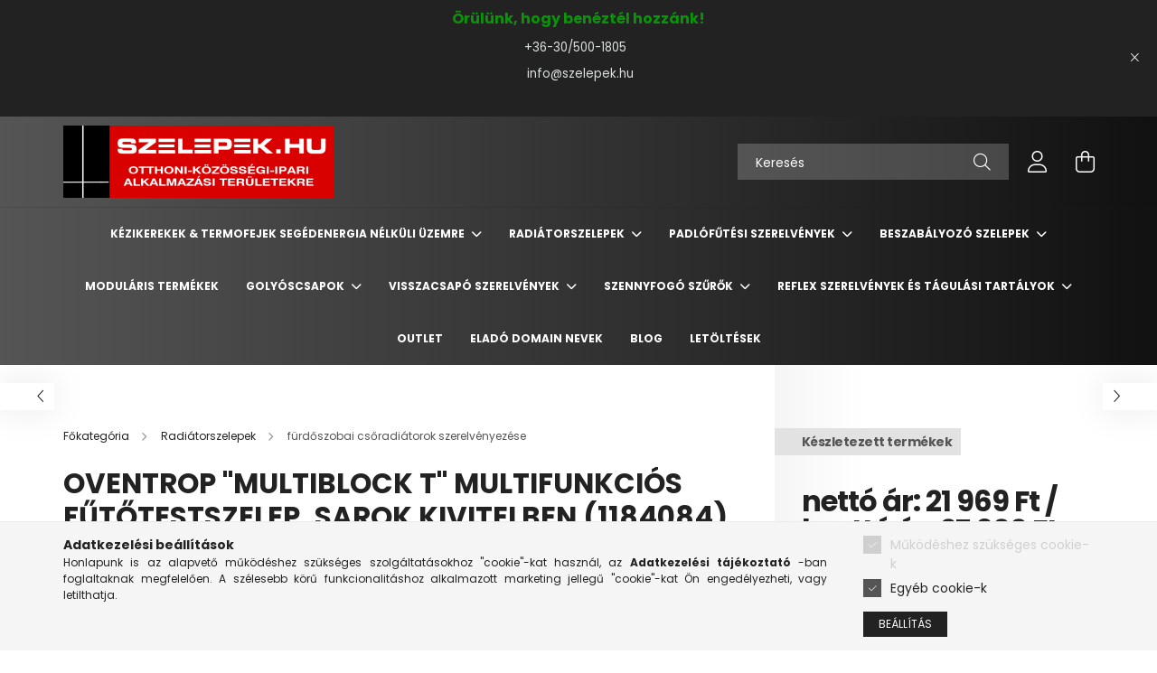

--- FILE ---
content_type: text/html; charset=UTF-8
request_url: https://szelepek.hu/OVENTROP-Multiblock-T-1184084
body_size: 23079
content:
<!DOCTYPE html>
<html lang="hu">
<head>
    <meta charset="utf-8">
<meta name="description" content="OVENTROP &quot;Multiblock T&quot; multifunkciós fűtőtestszelep, sarok kivitelben (1184084), OVENTROP Multiblock T multifunkciós termosztatikus fűtőtestszelep, P">
<meta name="robots" content="index, follow">
<meta http-equiv="X-UA-Compatible" content="IE=Edge">
<meta property="og:site_name" content="szelepek.hu" />
<meta property="og:title" content="OVENTROP &quot;Multiblock T&quot; multifunkciós fűtőtestszel">
<meta property="og:description" content="OVENTROP &quot;Multiblock T&quot; multifunkciós fűtőtestszelep, sarok kivitelben (1184084), OVENTROP Multiblock T multifunkciós termosztatikus fűtőtestszelep, P">
<meta property="og:type" content="product">
<meta property="og:url" content="https://szelepek.hu/OVENTROP-Multiblock-T-1184084">
<meta property="og:image" content="https://szelepek.hu/img/60618/1184084/1184084.jpg">
<meta name="mobile-web-app-capable" content="yes">
<meta name="apple-mobile-web-app-capable" content="yes">
<meta name="MobileOptimized" content="320">
<meta name="HandheldFriendly" content="true">

<title>OVENTROP &quot;Multiblock T&quot; multifunkciós fűtőtestszel</title>


<script>
var service_type="shop";
var shop_url_main="https://szelepek.hu";
var actual_lang="hu";
var money_len="0";
var money_thousend=" ";
var money_dec=",";
var shop_id=60618;
var unas_design_url="https:"+"/"+"/"+"szelepek.hu"+"/"+"!common_design"+"/"+"base"+"/"+"002102"+"/";
var unas_design_code='002102';
var unas_base_design_code='2100';
var unas_design_ver=4;
var unas_design_subver=4;
var unas_shop_url='https://szelepek.hu';
var responsive="yes";
var config_plus=new Array();
config_plus['product_tooltip']=1;
config_plus['cart_redirect']=2;
config_plus['money_type']='Ft';
config_plus['money_type_display']='Ft';
var lang_text=new Array();

var UNAS = UNAS || {};
UNAS.shop={"base_url":'https://szelepek.hu',"domain":'szelepek.hu',"username":'szelepek.unas.hu',"id":60618,"lang":'hu',"currency_type":'Ft',"currency_code":'HUF',"currency_rate":'1',"currency_length":0,"base_currency_length":0,"canonical_url":'https://szelepek.hu/OVENTROP-Multiblock-T-1184084'};
UNAS.design={"code":'002102',"page":'product_details'};
UNAS.api_auth="a7d58b8d193cbdedc1db8d3c19876d58";
UNAS.customer={"email":'',"id":0,"group_id":0,"without_registration":0};
UNAS.shop["category_id"]="939576";
UNAS.shop["sku"]="1184084";
UNAS.shop["product_id"]="118816500";
UNAS.shop["only_private_customer_can_purchase"] = false;
 

UNAS.text = {
    "button_overlay_close": `Bezár`,
    "popup_window": `Felugró ablak`,
    "list": `lista`,
    "updating_in_progress": `frissítés folyamatban`,
    "updated": `frissítve`,
    "is_opened": `megnyitva`,
    "is_closed": `bezárva`,
    "deleted": `törölve`,
    "consent_granted": `hozzájárulás megadva`,
    "consent_rejected": `hozzájárulás elutasítva`,
    "field_is_incorrect": `mező hibás`,
    "error_title": `Hiba!`,
    "product_variants": `termék változatok`,
    "product_added_to_cart": `A termék a kosárba került`,
    "product_added_to_cart_with_qty_problem": `A termékből csak [qty_added_to_cart] [qty_unit] került kosárba`,
    "product_removed_from_cart": `A termék törölve a kosárból`,
    "reg_title_name": `Név`,
    "reg_title_company_name": `Cégnév`,
    "number_of_items_in_cart": `Kosárban lévő tételek száma`,
    "cart_is_empty": `A kosár üres`,
    "cart_updated": `A kosár frissült`,
    "mandatory": `Kötelező!`
};



UNAS.text["delete_from_favourites"]= `Törlés a kedvencek közül`;
UNAS.text["add_to_favourites"]= `Kedvencekhez`;








window.lazySizesConfig=window.lazySizesConfig || {};
window.lazySizesConfig.loadMode=1;
window.lazySizesConfig.loadHidden=false;

window.dataLayer = window.dataLayer || [];
function gtag(){dataLayer.push(arguments)};
gtag('js', new Date());
</script>

<script src="https://szelepek.hu/!common_packages/jquery/jquery-3.2.1.js?mod_time=1690980617"></script>
<script src="https://szelepek.hu/!common_packages/jquery/plugins/migrate/migrate.js?mod_time=1690980618"></script>
<script src="https://szelepek.hu/!common_packages/jquery/plugins/autocomplete/autocomplete.js?mod_time=1751445028"></script>
<script src="https://szelepek.hu/!common_packages/jquery/plugins/tools/overlay/overlay.js?mod_time=1759904162"></script>
<script src="https://szelepek.hu/!common_packages/jquery/plugins/tools/toolbox/toolbox.expose.js?mod_time=1725517055"></script>
<script src="https://szelepek.hu/!common_packages/jquery/plugins/lazysizes/lazysizes.min.js?mod_time=1690980618"></script>
<script src="https://szelepek.hu/!common_packages/jquery/plugins/lazysizes/plugins/bgset/ls.bgset.min.js?mod_time=1753261540"></script>
<script src="https://szelepek.hu/!common_packages/jquery/own/shop_common/exploded/common.js?mod_time=1769410770"></script>
<script src="https://szelepek.hu/!common_packages/jquery/own/shop_common/exploded/common_overlay.js?mod_time=1759904162"></script>
<script src="https://szelepek.hu/!common_packages/jquery/own/shop_common/exploded/common_shop_popup.js?mod_time=1759904162"></script>
<script src="https://szelepek.hu/!common_packages/jquery/own/shop_common/exploded/page_product_details.js?mod_time=1751445028"></script>
<script src="https://szelepek.hu/!common_packages/jquery/own/shop_common/exploded/function_favourites.js?mod_time=1725525526"></script>
<script src="https://szelepek.hu/!common_packages/jquery/own/shop_common/exploded/function_product_print.js?mod_time=1725525526"></script>
<script src="https://szelepek.hu/!common_packages/jquery/plugins/hoverintent/hoverintent.js?mod_time=1690980618"></script>
<script src="https://szelepek.hu/!common_packages/jquery/own/shop_tooltip/shop_tooltip.js?mod_time=1759904162"></script>
<script src="https://szelepek.hu/!common_packages/jquery/plugins/responsive_menu/responsive_menu-unas.js?mod_time=1690980618"></script>
<script src="https://szelepek.hu/!common_design/base/002100/main.js?mod_time=1759904162"></script>
<script src="https://szelepek.hu/!common_packages/jquery/plugins/flickity/v3/flickity.pkgd.min.js?mod_time=1759904162"></script>
<script src="https://szelepek.hu/!common_packages/jquery/plugins/toastr/toastr.min.js?mod_time=1690980618"></script>
<script src="https://szelepek.hu/!common_packages/jquery/plugins/tippy/popper-2.4.4.min.js?mod_time=1690980618"></script>
<script src="https://szelepek.hu/!common_packages/jquery/plugins/tippy/tippy-bundle.umd.min.js?mod_time=1690980618"></script>
<script src="https://szelepek.hu/!common_packages/jquery/plugins/photoswipe/photoswipe.min.js?mod_time=1690980618"></script>
<script src="https://szelepek.hu/!common_packages/jquery/plugins/photoswipe/photoswipe-ui-default.min.js?mod_time=1690980618"></script>

<link href="https://szelepek.hu/temp/shop_60618_5d1881b6b29544d94893995ace074ebf.css?mod_time=1769862484" rel="stylesheet" type="text/css">

<link href="https://szelepek.hu/OVENTROP-Multiblock-T-1184084" rel="canonical">
    <link id="favicon-32x32" rel="icon" type="image/png" href="https://szelepek.hu/!common_design/own/image/favicon_32x32.png" sizes="32x32">
    <link id="favicon-192x192" rel="icon" type="image/png" href="https://szelepek.hu/!common_design/own/image/favicon_192x192.png" sizes="192x192">
            <link rel="apple-touch-icon" href="https://szelepek.hu/!common_design/own/image/favicon_32x32.png" sizes="32x32">
        <link rel="apple-touch-icon" href="https://szelepek.hu/!common_design/own/image/favicon_192x192.png" sizes="192x192">
        <script>
        var google_consent=1;
    
        gtag('consent', 'default', {
           'ad_storage': 'denied',
           'ad_user_data': 'denied',
           'ad_personalization': 'denied',
           'analytics_storage': 'denied',
           'functionality_storage': 'denied',
           'personalization_storage': 'denied',
           'security_storage': 'granted'
        });

    
        gtag('consent', 'update', {
           'ad_storage': 'denied',
           'ad_user_data': 'denied',
           'ad_personalization': 'denied',
           'analytics_storage': 'denied',
           'functionality_storage': 'denied',
           'personalization_storage': 'denied',
           'security_storage': 'granted'
        });

        </script>
    	<script>
	/* <![CDATA[ */
	$(document).ready(function() {
       $(document).bind("contextmenu",function(e) {
            return false;
       });
	});
	/* ]]> */
	</script>
		<script>
	/* <![CDATA[ */
	var omitformtags=["input", "textarea", "select"];
	omitformtags=omitformtags.join("|");
		
	function disableselect(e) {
		if (omitformtags.indexOf(e.target.tagName.toLowerCase())==-1) return false;
		if (omitformtags.indexOf(e.target.tagName.toLowerCase())==2) return false;
	}
		
	function reEnable() {
		return true;
	}
		
	if (typeof document.onselectstart!="undefined") {
		document.onselectstart=new Function ("return false");
	} else {
		document.onmousedown=disableselect;
		document.onmouseup=reEnable;
	}
	/* ]]> */
	</script>
	

    <meta content="width=device-width, initial-scale=1.0" name="viewport" />
    <link rel="preconnect" href="https://fonts.gstatic.com">
    <link rel="preload" href="https://fonts.googleapis.com/css2?family=Poppins:wght@400;700&display=swap" as="style" />
    <link rel="stylesheet" href="https://fonts.googleapis.com/css2?family=Poppins:wght@400;700&display=swap" media="print" onload="this.media='all'">
    <noscript>
        <link rel="stylesheet" href="https://fonts.googleapis.com/css2?family=Poppins:wght@400;700&display=swap" />
    </noscript>
    
    
    
    
    

    
    
    
            
        
        
        
        
        
    
    
</head>




<body class='design_ver4 design_subver1 design_subver2 design_subver3 design_subver4' id="ud_shop_artdet">
    <div id="fb-root"></div>
    <script>
        window.fbAsyncInit = function() {
            FB.init({
                xfbml            : true,
                version          : 'v22.0'
            });
        };
    </script>
    <script async defer crossorigin="anonymous" src="https://connect.facebook.net/hu_HU/sdk.js"></script>
    <div id="image_to_cart" style="display:none; position:absolute; z-index:100000;"></div>
<div class="overlay_common overlay_warning" id="overlay_cart_add"></div>
<script>$(document).ready(function(){ overlay_init("cart_add",{"onBeforeLoad":false}); });</script>
<div class="overlay_common overlay_ok" id="overlay_cart_add_ok"></div>
<script>$(document).ready(function(){ overlay_init("cart_add_ok",[]); });</script>
<div id="overlay_login_outer"></div>	
	<script>
	$(document).ready(function(){
	    var login_redir_init="";

		$("#overlay_login_outer").overlay({
			onBeforeLoad: function() {
                var login_redir_temp=login_redir_init;
                if (login_redir_act!="") {
                    login_redir_temp=login_redir_act;
                    login_redir_act="";
                }

									$.ajax({
						type: "GET",
						async: true,
						url: "https://szelepek.hu/shop_ajax/ajax_popup_login.php",
						data: {
							shop_id:"60618",
							lang_master:"hu",
                            login_redir:login_redir_temp,
							explicit:"ok",
							get_ajax:"1"
						},
						success: function(data){
							$("#overlay_login_outer").html(data);
							if (unas_design_ver >= 5) $("#overlay_login_outer").modal('show');
							$('#overlay_login1 input[name=shop_pass_login]').keypress(function(e) {
								var code = e.keyCode ? e.keyCode : e.which;
								if(code.toString() == 13) {		
									document.form_login_overlay.submit();		
								}	
							});	
						}
					});
								},
			top: 50,
			mask: {
	color: "#000000",
	loadSpeed: 200,
	maskId: "exposeMaskOverlay",
	opacity: 0.7
},
			closeOnClick: (config_plus['overlay_close_on_click_forced'] === 1),
			onClose: function(event, overlayIndex) {
				$("#login_redir").val("");
			},
			load: false
		});
		
			});
	function overlay_login() {
		$(document).ready(function(){
			$("#overlay_login_outer").overlay().load();
		});
	}
	function overlay_login_remind() {
        if (unas_design_ver >= 5) {
            $("#overlay_remind").overlay().load();
        } else {
            $(document).ready(function () {
                $("#overlay_login_outer").overlay().close();
                setTimeout('$("#overlay_remind").overlay().load();', 250);
            });
        }
	}

    var login_redir_act="";
    function overlay_login_redir(redir) {
        login_redir_act=redir;
        $("#overlay_login_outer").overlay().load();
    }
	</script>  
	<div class="overlay_common overlay_info" id="overlay_remind"></div>
<script>$(document).ready(function(){ overlay_init("remind",[]); });</script>

	<script>
    	function overlay_login_error_remind() {
		$(document).ready(function(){
			load_login=0;
			$("#overlay_error").overlay().close();
			setTimeout('$("#overlay_remind").overlay().load();', 250);	
		});
	}
	</script>  
	<div class="overlay_common overlay_info" id="overlay_newsletter"></div>
<script>$(document).ready(function(){ overlay_init("newsletter",[]); });</script>

<script>
function overlay_newsletter() {
    $(document).ready(function(){
        $("#overlay_newsletter").overlay().load();
    });
}
</script>
<div class="overlay_common overlay_error" id="overlay_script"></div>
<script>$(document).ready(function(){ overlay_init("script",[]); });</script>
    <script>
    $(document).ready(function() {
        $.ajax({
            type: "GET",
            url: "https://szelepek.hu/shop_ajax/ajax_stat.php",
            data: {master_shop_id:"60618",get_ajax:"1"}
        });
    });
    </script>
    

<div id="container" class="no-slideshow  page_shop_artdet_1184084 filter-not-exists">
            <header class="header position-relative">
                        <div class="js-element nanobar js-nanobar" data-element-name="header_text_section_1">
            <div class="header_text_section_1 nanobar__inner text-center">
                                    <p style="text-align: center;"><span style="font-size: 12pt; color: #0a940a;"><strong>Örülünk, hogy benéztél hozzánk!</strong></span></p>
<p style="text-align: center;"><span style="color: #dae0dd; font-size: 10pt;"><a href="tel:+36305001805" style="color: #dae0dd;">+36-30/500-1805  </a></span></p>
<p style="text-align: center;"><span style="color: #088c46; font-size: 10pt;"><span style="color: #078507;"><span style="color: #0a940a;"><span style="color: #999999;"><a href="tel:+36305001805" style="color: #999999;"></a></span><span style="color: #dae0dd;"><a href="mailto:info@szelepek.hu" style="color: #dae0dd;"> info@szelepek.hu</a></span></span></span></span></p>
<p style="text-align: center;"><span style="font-size: 14pt; color: #0a940a;"><strong></strong></span></p>
                                    
                                <button type="button" class="btn nanobar__btn-close" onclick="closeNanobar(this,'header_text_section_1_hide','session');" aria-label="Bezár" title="Bezár">
                    <span class="icon--close"></span>
                </button>
            </div>
        </div>
    
            <div class="header-inner">
                <div class="header-container container">
                    <div class="row gutters-5 flex-nowrap justify-content-center align-items-center">
                            <div id="header_logo_img" class="js-element logo col-auto flex-shrink-1 order-2 order-xl-1" data-element-name="header_logo">
        <div class="header_logo-img-container">
            <div class="header_logo-img-wrapper">
                                                            <a href="https://szelepek.hu/">                        <picture>
                                                            <source media="(max-width: 575.98px)" srcset="https://szelepek.hu/!common_design/custom/szelepek.unas.hu/element/layout_hu_header_logo-300x80_1_small.png?time=1707680251 150w, https://szelepek.hu/!common_design/custom/szelepek.unas.hu/element/layout_hu_header_logo-300x80_1_small_retina.png?time=1707680251 300w" sizes="150px"/>
                                                                                        <source media="(max-width: 991.98px)" srcset="https://szelepek.hu/!common_design/custom/szelepek.unas.hu/element/layout_hu_header_logo-300x80_1_large.png?time=1707680251 300w, https://szelepek.hu/!common_design/custom/szelepek.unas.hu/element/layout_hu_header_logo-300x80_1_large_retina.png?time=1707680251 600w" sizes="300px"/>
                                                        <img                                  src="https://szelepek.hu/!common_design/custom/szelepek.unas.hu/element/layout_hu_header_logo-300x80_1_default.png?time=1707680251"
                                 srcset="https://szelepek.hu/!common_design/custom/szelepek.unas.hu/element/layout_hu_header_logo-300x80_1_default.png?time=1707680251 1x, https://szelepek.hu/!common_design/custom/szelepek.unas.hu/element/layout_hu_header_logo-300x80_1_default_retina.png?time=1707680251 2x"
                                 alt="szelepek.hu"/>
                        </picture>
                        </a>                                                </div>
        </div>
    </div>


                        <div class="header__left col-auto col-xl order-1 order-xl-2">
                            <div class="d-flex align-items-center justify-content-center">
                                <button type="button" class="hamburger__btn js-hamburger-btn dropdown--btn d-xl-none" id="hamburger__btn" aria-label="hamburger button" data-btn-for=".hamburger__dropdown">
                                    <span class="hamburger__btn-icon icon--hamburger"></span>
                                </button>
                                    <div class="js-element header_text_section_2 d-none d-xl-block" data-element-name="header_text_section_2">
        <div class="element__content ">
                            <div class="element__html slide-1"></div>
                    </div>
    </div>

                            </div>
                        </div>

                        <div class="header__right col col-xl-auto order-3 py-3 py-lg-5">
                            <div class="d-flex align-items-center justify-content-end">
                                
                                
                                <div class="search-open-btn d-block d-lg-none icon--search text-center" onclick="toggleSearch();"></div>
                                <div class="search__container">
                                    <div class="search-box position-relative ml-auto container px-0 browser-is-chrome" id="box_search_content">
    <form name="form_include_search" id="form_include_search" action="https://szelepek.hu/shop_search.php" method="get">
        <div class="box-search-group mb-0">
            <input data-stay-visible-breakpoint="992" name="search" id="box_search_input" value=""
                   aria-label="Keresés" pattern=".{3,100}" title="Hosszabb kereső kifejezést írjon be!" placeholder="Keresés"
                   type="text" maxlength="100" class="ac_input form-control js-search-input" autocomplete="off" required            >
            <div class="search-box__search-btn-outer input-group-append" title="Keresés">
                <button class="search-btn" aria-label="Keresés">
                    <span class="search-btn-icon icon--search"></span>
                </button>
            </div>
            <div class="search__loading">
                <div class="loading-spinner--small"></div>
            </div>
        </div>
        <div class="search-box__mask"></div>
    </form>
    <div class="ac_results"></div>
</div>
<script>
    $(document).ready(function(){
        $(document).on('smartSearchInputLoseFocus', function(){
            if ($('.js-search-smart-autocomplete').length>0) {
                setTimeout(function(){
                    let height = $(window).height() - ($('.js-search-smart-autocomplete').offset().top - $(window).scrollTop()) - 20;
                    $('.search-smart-autocomplete').css('max-height', height + 'px');
                }, 300);
            }
        });
    });
</script>



                                </div>
                                <div class="profil__container">
                                                <div class="profile">
            <button type="button" class="profile__btn js-profile-btn dropdown--btn" id="profile__btn" data-orders="https://szelepek.hu/shop_order_track.php" aria-label="profile button" data-btn-for=".profile__dropdown">
                <span class="profile__btn-icon icon--head"></span>
            </button>
        </div>
    
                                </div>
                                <div class="cart-box__container pr-3 pr-xl-0">
                                    <button class="cart-box__btn dropdown--btn" aria-label="cart button" type="button" data-btn-for=".cart-box__dropdown">
                                        <span class="cart-box__btn-icon icon--cart">
                                                <span id='box_cart_content' class='cart-box'>            </span>
                                        </span>
                                    </button>
                                </div>
                            </div>
                        </div>
                    </div>
                </div>
            </div>
                            <div class="header-menus d-none d-xl-block">
                    <div class="container text-center position-relative">
                        <ul class="main-menus d-none d-lg-flex justify-content-center text-left js-main-menus-content cat-menus level-0 plus-menus level-0" data-level="0">
                                <li class='cat-menu  has-child js-cat-menu-889669' data-id="889669">

        <span class="cat-menu__name font-weight-bold">
                            <a class='cat-menu__link font-weight-bold' href='#' >
                            Kézikerekek & termofejek segédenergia  nélküli üzemre            </a>
        </span>

        			    <div class="cat-menu__sublist js-sublist level-1 ">
        <div class="sublist-inner js-sublist-inner ps__child--consume">
            <div class="cat-menu__sublist-inner d-flex">
                <div class="flex-grow-1">
                    <ul class="cat-menus level-1 row" data-level="cat-level-1">
                                                    <li class="col-2 mb-5 cat-menu js-cat-menu-296639" data-id="296639">
                                <span class="cat-menu__name text-uppercase font-weight-bold" >
                                    <a class="cat-menu__link" href="https://szelepek.hu/oventrop-csavarantyu-kezikerek-kezikerekek-radiatorszelep-radiatorszelepek-futotestszelep-futotestszelepek-kezi-szabalyozas" >
                                    Kézikerekek radiátorszelepekhez
                                                                            </a>
                                </span>
                                                            </li>
                                                    <li class="col-2 mb-5 cat-menu js-cat-menu-253956" data-id="253956">
                                <span class="cat-menu__name text-uppercase font-weight-bold" >
                                    <a class="cat-menu__link" href="https://szelepek.hu/termofej-termofejek-termosztat-termosztatok-radiator-futotest-termosztatikus-szabalyozo-szabalyozok-oventrop-30x1.5-szelepfej-radiatorszelep-radiatorszelepek-futotest_szabalyozo-csavarantyu" >
                                    Termofejek 30x1,5 mm-es hollandis csatlakozással
                                                                            </a>
                                </span>
                                                            </li>
                                                    <li class="col-2 mb-5 cat-menu js-cat-menu-787781" data-id="787781">
                                <span class="cat-menu__name text-uppercase font-weight-bold" >
                                    <a class="cat-menu__link" href="https://szelepek.hu/termofejek-termosztat-termosztatok-radiator-futotest-termosztatikus-szabalyozo-szabalyozok-danfoss-30x1.5-szelepfej" >
                                    Termofejek Danfoss &quot;klapp&quot; körmös szorítókötéssel
                                                                            </a>
                                </span>
                                                            </li>
                                                    <li class="col-2 mb-5 cat-menu js-cat-menu-644300" data-id="644300">
                                <span class="cat-menu__name text-uppercase font-weight-bold" >
                                    <a class="cat-menu__link" href="https://szelepek.hu/termofejek-termosztat-termosztatok-radiator-futotest-termosztatikus-szabalyozo-szabalyozok-ista-rossweiner-oventrop-30x1.5-szelepfej" >
                                    Termofejek meglévő régi radiátorszelepekhez
                                                                            </a>
                                </span>
                                                            </li>
                                                    <li class="col-2 mb-5 cat-menu js-cat-menu-224093" data-id="224093">
                                <span class="cat-menu__name text-uppercase font-weight-bold" >
                                    <a class="cat-menu__link" href="https://szelepek.hu/tartozek-tartozekok-termofejek-termosztat-termosztatok-radiator-futotest-termosztatikus-szabalyozo-szabalyozok-oventrop-szelepfej" >
                                    Tartozékok, kiegészítők termofejekhez
                                                                            </a>
                                </span>
                                                            </li>
                                            </ul>
                </div>
                            </div>
        </div>
    </div>


            </li>
    <li class='cat-menu  has-child js-cat-menu-695394' data-id="695394">

        <span class="cat-menu__name font-weight-bold">
                            <a class='cat-menu__link font-weight-bold' href='#' >
                            Radiátorszelepek            </a>
        </span>

        			    <div class="cat-menu__sublist js-sublist level-1 ">
        <div class="sublist-inner js-sublist-inner ps__child--consume">
            <div class="cat-menu__sublist-inner d-flex">
                <div class="flex-grow-1">
                    <ul class="cat-menus level-1 row" data-level="cat-level-1">
                                                    <li class="col-2 mb-5 cat-menu has-child js-cat-menu-576093" data-id="576093">
                                <span class="cat-menu__name text-uppercase font-weight-bold" >
                                    <a class="cat-menu__link" href="https://szelepek.hu/radiatorszelep-radiatorszelepek-futotestszelep-futotestszelepek-radiator_szerelveny-radiator_szerelvenyek" >
                                    hagyományos bekötésű radiátorok szerelvényezése
                                                                            </a>
                                </span>
                                                                        <div class="cat-menu__list level-2">
        <ul class="cat-menus level-2" data-level="cat-level-2">
                            <li class="cat-menu js-cat-menu-170759" data-id="170759">
                    <span class="cat-menu__name" >
                        <a class="cat-menu__link" href="https://szelepek.hu/sct/170759/termosztatikus-radiatorszelepek" >                        termosztatikus radiátorszelepek
                                                    </a>                    </span>
                                    </li>
                            <li class="cat-menu js-cat-menu-881463" data-id="881463">
                    <span class="cat-menu__name" >
                        <a class="cat-menu__link" href="https://szelepek.hu/spl/881463/szerelvenyek-a-radiator-visszatero-csatlakozasi-po" >                        szerelvények a radiátor visszatérő csatlakozási pontjára
                                                    </a>                    </span>
                                    </li>
                            <li class="cat-menu js-cat-menu-626858" data-id="626858">
                    <span class="cat-menu__name" >
                        <a class="cat-menu__link" href="https://szelepek.hu/radiatorszelep-radiatorszelepek-futotestszelep-futotestszelepek-termosztatikus-exkluziv-design-dizajnk" >                        exkluzív kivitelű radiátorszelepek
                                                    </a>                    </span>
                                    </li>
                            <li class="cat-menu js-cat-menu-251013" data-id="251013">
                    <span class="cat-menu__name" >
                        <a class="cat-menu__link" href="https://szelepek.hu/spl/251013/Tartozekok-radiator-bekoteshez" >                        Tartozékok radiátor-bekötéshez
                                                    </a>                    </span>
                                    </li>
                                </ul>
    </div>


                                                            </li>
                                                    <li class="col-2 mb-5 cat-menu has-child js-cat-menu-354762" data-id="354762">
                                <span class="cat-menu__name text-uppercase font-weight-bold" >
                                    <a class="cat-menu__link" href="https://szelepek.hu/sct/354762/szelepes-radiatorok-szerelvenyezese-golyoscsap-blo" >
                                    szelepes radiátorok szerelvényezése golyóscsap-blokkokkal
                                                                            </a>
                                </span>
                                                                        <div class="cat-menu__list level-2">
        <ul class="cat-menus level-2" data-level="cat-level-2">
                            <li class="cat-menu js-cat-menu-500440" data-id="500440">
                    <span class="cat-menu__name" >
                        <a class="cat-menu__link" href="https://szelepek.hu/spl/500440/golyoscsap-blokkok-ketcsoves-rendszerekhez" >                        golyóscsap-blokkok kétcsöves rendszerekhez
                                                    </a>                    </span>
                                    </li>
                            <li class="cat-menu js-cat-menu-952867" data-id="952867">
                    <span class="cat-menu__name" >
                        <a class="cat-menu__link" href="https://szelepek.hu/spl/952867/golyocsap-blokkok-egy-es-ketcsoves-rendszerekhez" >                        golyócsap-blokkok egy- és kétcsöves rendszerekhez
                                                    </a>                    </span>
                                    </li>
                            <li class="cat-menu js-cat-menu-798789" data-id="798789">
                    <span class="cat-menu__name" >
                        <a class="cat-menu__link" href="https://szelepek.hu/spl/798789/aramlasforditok-szelepes-radiatorokhoz" >                        áramlásfordítók szelepes radiátorokhoz
                                                    </a>                    </span>
                                    </li>
                                </ul>
    </div>


                                                            </li>
                                                    <li class="col-2 mb-5 cat-menu js-cat-menu-939576" data-id="939576">
                                <span class="cat-menu__name text-uppercase font-weight-bold" >
                                    <a class="cat-menu__link" href="https://szelepek.hu/spl/939576/furdoszobai-csoradiatorok-szerelvenyezese" >
                                    fürdőszobai csőradiátorok szerelvényezése
                                                                            </a>
                                </span>
                                                            </li>
                                            </ul>
                </div>
                            </div>
        </div>
    </div>


            </li>
    <li class='cat-menu  has-child js-cat-menu-929103' data-id="929103">

        <span class="cat-menu__name font-weight-bold">
                            <a class='cat-menu__link font-weight-bold' href='#' >
                            Padlófűtési szerelvények            </a>
        </span>

        			    <div class="cat-menu__sublist js-sublist level-1 ">
        <div class="sublist-inner js-sublist-inner ps__child--consume">
            <div class="cat-menu__sublist-inner d-flex">
                <div class="flex-grow-1">
                    <ul class="cat-menus level-1 row" data-level="cat-level-1">
                                                    <li class="col-2 mb-5 cat-menu js-cat-menu-458125" data-id="458125">
                                <span class="cat-menu__name text-uppercase font-weight-bold" >
                                    <a class="cat-menu__link" href="https://szelepek.hu/spl/458125/Termosztatikus-padlofutesi-szabalyozok" >
                                    Termosztatikus padlófűtési szabályozók
                                                                            </a>
                                </span>
                                                            </li>
                                                    <li class="col-2 mb-5 cat-menu js-cat-menu-629480" data-id="629480">
                                <span class="cat-menu__name text-uppercase font-weight-bold" >
                                    <a class="cat-menu__link" href="https://szelepek.hu/spl/629480/Modularis-keringeto-es-szabalyozo-egysegek" >
                                    Moduláris keringető- és szabályozó egységek
                                                                            </a>
                                </span>
                                                            </li>
                                            </ul>
                </div>
                            </div>
        </div>
    </div>


            </li>
    <li class='cat-menu  has-child js-cat-menu-891225' data-id="891225">

        <span class="cat-menu__name font-weight-bold">
                            <a class='cat-menu__link font-weight-bold' href='#' >
                            Beszabályozó szelepek            </a>
        </span>

        			    <div class="cat-menu__sublist js-sublist level-1 ">
        <div class="sublist-inner js-sublist-inner ps__child--consume">
            <div class="cat-menu__sublist-inner d-flex">
                <div class="flex-grow-1">
                    <ul class="cat-menus level-1 row" data-level="cat-level-1">
                                                    <li class="col-2 mb-5 cat-menu has-child js-cat-menu-446594" data-id="446594">
                                <span class="cat-menu__name text-uppercase font-weight-bold" >
                                    <a class="cat-menu__link" href="https://szelepek.hu/sct/446594/Statikus-beszabalyozo-szelepek" >
                                    Statikus beszabályozó szelepek
                                                                            </a>
                                </span>
                                                                        <div class="cat-menu__list level-2">
        <ul class="cat-menus level-2" data-level="cat-level-2">
                            <li class="cat-menu js-cat-menu-566959" data-id="566959">
                    <span class="cat-menu__name" >
                        <a class="cat-menu__link" href="https://szelepek.hu/Hydrocom-V-beszabalypzo-szelepek" >                        &quot;Hydrocom V&quot; beszabályozó szelepek
                                                    </a>                    </span>
                                    </li>
                            <li class="cat-menu js-cat-menu-530892" data-id="530892">
                    <span class="cat-menu__name" >
                        <a class="cat-menu__link" href="https://szelepek.hu/Hydrocontrol-V-bszabalyozo-szelepek" >                        &quot;Hydrocontrol V&quot; beszabályozó szelepek
                                                    </a>                    </span>
                                    </li>
                            <li class="cat-menu js-cat-menu-381386" data-id="381386">
                    <span class="cat-menu__name" >
                        <a class="cat-menu__link" href="https://szelepek.hu/Hydrocontrol-VTR-beszabalyozo-szelepek" >                        &quot;Hydrocontrol VTR&quot; beszabályozó szelepek
                                                    </a>                    </span>
                                    </li>
                            <li class="cat-menu js-cat-menu-159310" data-id="159310">
                    <span class="cat-menu__name" >
                        <a class="cat-menu__link" href="https://szelepek.hu/spl/159310/Hydrocontrol-VFC-karimas-beszabalyozo-szelepek" >                        &quot;Hydrocontrol VFC&quot; karimás beszabályozó szelepek
                                                    </a>                    </span>
                                    </li>
                            <li class="cat-menu js-cat-menu-941006" data-id="941006">
                    <span class="cat-menu__name" >
                        <a class="cat-menu__link" href="https://szelepek.hu/Tartozekok-statikus-beszabalyozo-szelepekhez" >                        Tartozékok statikus beszabályozó szelepekhez
                                                    </a>                    </span>
                                    </li>
                                </ul>
    </div>


                                                            </li>
                                                    <li class="col-2 mb-5 cat-menu js-cat-menu-427630" data-id="427630">
                                <span class="cat-menu__name text-uppercase font-weight-bold" >
                                    <a class="cat-menu__link" href="https://szelepek.hu/spl/427630/Terfogataram-korlatozok-PICV-szelepek" >
                                    Térfogatáram-korlátozók (PICV szelepek)
                                                                            </a>
                                </span>
                                                            </li>
                                                    <li class="col-2 mb-5 cat-menu has-child js-cat-menu-116868" data-id="116868">
                                <span class="cat-menu__name text-uppercase font-weight-bold" >
                                    <a class="cat-menu__link" href="https://szelepek.hu/sct/116868/PICV-szelep-hajtomuvek" >
                                    PICV szelep-hajtóművek
                                                                            </a>
                                </span>
                                                                        <div class="cat-menu__list level-2">
        <ul class="cat-menus level-2" data-level="cat-level-2">
                            <li class="cat-menu js-cat-menu-572973" data-id="572973">
                    <span class="cat-menu__name" >
                        <a class="cat-menu__link" href="https://szelepek.hu/spl/572973/Elektrotermikus-szelepmeghajtok" >                        Elektrotermikus szelepmeghajtók
                                                    </a>                    </span>
                                    </li>
                                </ul>
    </div>


                                                            </li>
                                            </ul>
                </div>
                            </div>
        </div>
    </div>


            </li>
    <li class='cat-menu  js-cat-menu-988835' data-id="988835">

        <span class="cat-menu__name font-weight-bold">
                            <a class='cat-menu__link font-weight-bold' href='https://szelepek.hu/spl/988835/Modularis-termekek' >
                            Moduláris termékek            </a>
        </span>

            </li>
    <li class='cat-menu  has-child js-cat-menu-831061' data-id="831061">

        <span class="cat-menu__name font-weight-bold">
                            <a class='cat-menu__link font-weight-bold' href='#' >
                            Golyóscsapok            </a>
        </span>

        			    <div class="cat-menu__sublist js-sublist level-1 ">
        <div class="sublist-inner js-sublist-inner ps__child--consume">
            <div class="cat-menu__sublist-inner d-flex">
                <div class="flex-grow-1">
                    <ul class="cat-menus level-1 row" data-level="cat-level-1">
                                                    <li class="col-2 mb-5 cat-menu has-child js-cat-menu-560440" data-id="560440">
                                <span class="cat-menu__name text-uppercase font-weight-bold" >
                                    <a class="cat-menu__link" href="https://szelepek.hu/sct/560440/Oventrop-golyoscsapok" >
                                    Oventrop golyóscsapok
                                                                            </a>
                                </span>
                                                                        <div class="cat-menu__list level-2">
        <ul class="cat-menus level-2" data-level="cat-level-2">
                            <li class="cat-menu js-cat-menu-759460" data-id="759460">
                    <span class="cat-menu__name" >
                        <a class="cat-menu__link" href="https://szelepek.hu/sct/759460/Altalanos-alkalmazasokhoz" >                        Általános alkalmazásokhoz
                                                    </a>                    </span>
                                    </li>
                            <li class="cat-menu js-cat-menu-651996" data-id="651996">
                    <span class="cat-menu__name" >
                        <a class="cat-menu__link" href="https://szelepek.hu/spl/651996/Ivoviz-halozatokhoz" >                        Ivóvíz-hálózatokhoz
                                                    </a>                    </span>
                                    </li>
                                </ul>
    </div>


                                                            </li>
                                                    <li class="col-2 mb-5 cat-menu js-cat-menu-743066" data-id="743066">
                                <span class="cat-menu__name text-uppercase font-weight-bold" >
                                    <a class="cat-menu__link" href="https://szelepek.hu/Giacomini-golyoscsapok" >
                                    Giacomini golyóscsapok
                                                                            </a>
                                </span>
                                                            </li>
                                                    <li class="col-2 mb-5 cat-menu js-cat-menu-787458" data-id="787458">
                                <span class="cat-menu__name text-uppercase font-weight-bold" >
                                    <a class="cat-menu__link" href="https://szelepek.hu/spl/787458/Bianchi-golyoscsapok" >
                                    Bianchi golyóscsapok
                                                                            </a>
                                </span>
                                                            </li>
                                            </ul>
                </div>
                            </div>
        </div>
    </div>


            </li>
    <li class='cat-menu  has-child js-cat-menu-539479' data-id="539479">

        <span class="cat-menu__name font-weight-bold">
                            <a class='cat-menu__link font-weight-bold' href='#' >
                            Visszacsapó szerelvények            </a>
        </span>

        			    <div class="cat-menu__sublist js-sublist level-1 ">
        <div class="sublist-inner js-sublist-inner ps__child--consume">
            <div class="cat-menu__sublist-inner d-flex">
                <div class="flex-grow-1">
                    <ul class="cat-menus level-1 row" data-level="cat-level-1">
                                                    <li class="col-2 mb-5 cat-menu has-child js-cat-menu-941588" data-id="941588">
                                <span class="cat-menu__name text-uppercase font-weight-bold" >
                                    <a class="cat-menu__link" href="https://szelepek.hu/sct/941588/Visszacsapo-szelepek-belsomenetes-kivitelben" >
                                    Visszacsapó szelepek belsőmenetes kivitelben
                                                                            </a>
                                </span>
                                                                        <div class="cat-menu__list level-2">
        <ul class="cat-menus level-2" data-level="cat-level-2">
                            <li class="cat-menu js-cat-menu-591227" data-id="591227">
                    <span class="cat-menu__name" >
                        <a class="cat-menu__link" href="https://szelepek.hu/spl/591227/Belsomenetes-visszacsaposzelepek-Viton-FKM-tomites" >                        Belsőmenetes visszacsapószelepek &quot;Viton&quot; (FKM) tömítéssel
                                                    </a>                    </span>
                                    </li>
                            <li class="cat-menu js-cat-menu-317976" data-id="317976">
                    <span class="cat-menu__name" >
                        <a class="cat-menu__link" href="https://szelepek.hu/spl/317976/Ivovizre-is-alkalmas-belsomenetes-visszacsaposzele" >                        Ivóvízre is alkalmas belsőmenetes visszacsapószelepek, EPDM tömítéssel
                                                    </a>                    </span>
                                    </li>
                                </ul>
    </div>


                                                            </li>
                                                    <li class="col-2 mb-5 cat-menu has-child js-cat-menu-688319" data-id="688319">
                                <span class="cat-menu__name text-uppercase font-weight-bold" >
                                    <a class="cat-menu__link" href="https://szelepek.hu/sct/688319/Visszacsapo-csappantyuk" >
                                    Visszacsapó csappantyúk
                                                                            </a>
                                </span>
                                                                        <div class="cat-menu__list level-2">
        <ul class="cat-menus level-2" data-level="cat-level-2">
                            <li class="cat-menu js-cat-menu-926977" data-id="926977">
                    <span class="cat-menu__name" >
                        <a class="cat-menu__link" href="https://szelepek.hu/spl/926977/Visszacsapo-csappantyuk-belsomenetes-kivitelben" >                        Visszacsapó csappantyúk belsőmenetes kivitelben
                                                    </a>                    </span>
                                    </li>
                            <li class="cat-menu js-cat-menu-150123" data-id="150123">
                    <span class="cat-menu__name" >
                        <a class="cat-menu__link" href="https://szelepek.hu/spl/150123/Visszacsapo-csappantyuk-karimas-kivitelben" >                        Visszacsapó csappantyúk karimás kivitelben
                                                    </a>                    </span>
                                    </li>
                            <li class="cat-menu js-cat-menu-445585" data-id="445585">
                    <span class="cat-menu__name" >
                        <a class="cat-menu__link" href="https://szelepek.hu/spl/445585/Visszacsapo-csappantyuk-karimak-koze-epitheto-kivi" >                        Visszacsapó csappantyúk karimák közé építhető kivitelben
                                                    </a>                    </span>
                                    </li>
                                </ul>
    </div>


                                                            </li>
                                            </ul>
                </div>
                            </div>
        </div>
    </div>


            </li>
    <li class='cat-menu  has-child js-cat-menu-369380' data-id="369380">

        <span class="cat-menu__name font-weight-bold">
                            <a class='cat-menu__link font-weight-bold' href='#' >
                            Szennyfogó szűrők            </a>
        </span>

        			    <div class="cat-menu__sublist js-sublist level-1 ">
        <div class="sublist-inner js-sublist-inner ps__child--consume">
            <div class="cat-menu__sublist-inner d-flex">
                <div class="flex-grow-1">
                    <ul class="cat-menus level-1 row" data-level="cat-level-1">
                                                    <li class="col-2 mb-5 cat-menu js-cat-menu-250766" data-id="250766">
                                <span class="cat-menu__name text-uppercase font-weight-bold" >
                                    <a class="cat-menu__link" href="https://szelepek.hu/spl/250766/600-as-belsomenetes-kivitelek" >
                                    600-as belsőmenetes kivitelek
                                                                            </a>
                                </span>
                                                            </li>
                                                    <li class="col-2 mb-5 cat-menu js-cat-menu-973800" data-id="973800">
                                <span class="cat-menu__name text-uppercase font-weight-bold" >
                                    <a class="cat-menu__link" href="https://szelepek.hu/spl/973800/250-es-belsomenetes-kivitelek" >
                                    250-es belsőmenetes kivitelek
                                                                            </a>
                                </span>
                                                            </li>
                                                    <li class="col-2 mb-5 cat-menu js-cat-menu-292220" data-id="292220">
                                <span class="cat-menu__name text-uppercase font-weight-bold" >
                                    <a class="cat-menu__link" href="https://szelepek.hu/spl/292220/Karimas-kivitelek" >
                                    Karimás kivitelek
                                                                            </a>
                                </span>
                                                            </li>
                                            </ul>
                </div>
                            </div>
        </div>
    </div>


            </li>
    <li class='cat-menu  has-child js-cat-menu-680036' data-id="680036">

        <span class="cat-menu__name font-weight-bold">
                            <a class='cat-menu__link font-weight-bold' href='#' >
                            REFLEX szerelvények és tágulási tartályok            </a>
        </span>

        			    <div class="cat-menu__sublist js-sublist level-1 ">
        <div class="sublist-inner js-sublist-inner ps__child--consume">
            <div class="cat-menu__sublist-inner d-flex">
                <div class="flex-grow-1">
                    <ul class="cat-menus level-1 row" data-level="cat-level-1">
                                                    <li class="col-2 mb-5 cat-menu js-cat-menu-410274" data-id="410274">
                                <span class="cat-menu__name text-uppercase font-weight-bold" >
                                    <a class="cat-menu__link" href="https://szelepek.hu/REFLEX-membranos-tagulasi-tartalyok" >
                                    REFLEX membrános tágulási tartályok
                                                                            </a>
                                </span>
                                                            </li>
                                            </ul>
                </div>
                            </div>
        </div>
    </div>


            </li>
    <li class='cat-menu  js-cat-menu-681824' data-id="681824">

        <span class="cat-menu__name font-weight-bold">
                            <a class='cat-menu__link font-weight-bold' href='https://szelepek.hu/spl/681824/Outlet' >
                            Outlet            </a>
        </span>

            </li>
    <li class='cat-menu  js-cat-menu-817064' data-id="817064">

        <span class="cat-menu__name font-weight-bold">
                            <a class='cat-menu__link font-weight-bold' href='https://szelepek.hu/Elado-Domain-nevek' >
                            Eladó domain nevek            </a>
        </span>

            </li>

<script>
    $(document).ready(function () {
                    $('.cat-menu.has-child > .cat-menu__name').click(function () {
                let thisCatMenu = $(this).parent();
                let thisMainMenusContent = $('.js-main-menus-content');
                let thisCatMenuList = thisCatMenu.closest('[data-level]');
                let thisCatLevel = thisCatMenuList.data('level');

                if (thisCatLevel === "0") {
                    /*remove is-opened class form the rest menus (cat+plus)*/
                    thisMainMenusContent.find('.is-opened').not(thisCatMenu).removeClass('is-opened');
                } else {
                    /*remove is-opened class form the siblings cat menus */
                    thisCatMenuList.find('.is-opened').not(thisCatMenu).removeClass('is-opened');
                }

                if (thisCatMenu.hasClass('is-opened')) {
                    thisCatMenu.removeClass('is-opened');
                    $('html').removeClass('cat-level-' +thisCatLevel +'-is-opened');
                } else {
                    thisCatMenu.addClass('is-opened');
                    $('html').addClass('cat-level-' +thisCatLevel +'-is-opened').removeClass('menu-level-0-is-opened');
                }
            });
            });
</script>

                            			<li class="plus-menu" data-id="703832">
			<span class="plus-menu__name font-weight-bold">
									<a class="plus-menu__link" href="https://szelepek.hu/blog" >
									BLOG
				</a>
			</span>
					</li>
			<li class="plus-menu" data-id="136794">
			<span class="plus-menu__name font-weight-bold">
									<a class="plus-menu__link" href="https://szelepek.hu/spg/136794/Letoltesek"  target="_blank">
									Letöltések
				</a>
			</span>
					</li>
		<script>
		$(document).ready(function () {
							$('.plus-menu.has-child > .plus-menu__name').click(function () {
					var thisPlusMenu = $(this).parent();
					var thisMainMenusContent = $('.js-main-menus-content');
					var thisPlusMenuList = thisPlusMenu.closest('[data-level]');
					var thisMenuLevel = thisPlusMenuList.data('level');

					if (thisMenuLevel === "0") {
						/*remove is-opened class form the rest menus (cat+plus)*/
						thisMainMenusContent.find('.has-child.is-opened').not(thisPlusMenu).removeClass('is-opened');
					} else {
						/*remove is-opened class form the siblings plus menus */
						thisPlusMenuList.find('.has-child.is-opened').not(thisPlusMenu).removeClass('is-opened');
					}

					if (thisPlusMenu.hasClass('is-opened')) {
						thisPlusMenu.removeClass('is-opened');
						$('html').removeClass('menu-level-' + thisMenuLevel +'-is-opened');
					} else {
						thisPlusMenu.addClass('is-opened');
						$('html').addClass('menu-level-' + thisMenuLevel +'-is-opened').removeClass('cat-level-0-is-opened');
					}
				});
					});
	</script>


                        </ul>
                    </div>
                </div>
                    </header>
    
            <main class="main">
            <div class="main__content">
                                
                <div class="page_content_outer">
                    
<link rel="stylesheet" type="text/css" href="https://szelepek.hu/!common_packages/jquery/plugins/photoswipe/css/default-skin.min.css">
<link rel="stylesheet" type="text/css" href="https://szelepek.hu/!common_packages/jquery/plugins/photoswipe/css/photoswipe.min.css">


<script>
    var $clickElementToInitPs = '.js-init-ps';

    var initPhotoSwipeFromDOM = function() {
        var $pswp = $('.pswp')[0];
        var $psDatas = $('.photoSwipeDatas');

        $psDatas.each( function() {
            var $pics = $(this),
                getItems = function() {
                    var items = [];
                    $pics.find('a').each(function() {
                        var $this = $(this),
                            $href   = $this.attr('href'),
                            $size   = $this.data('size').split('x'),
                            $width  = $size[0],
                            $height = $size[1],
                            item = {
                                src : $href,
                                w   : $width,
                                h   : $height
                            };
                        items.push(item);
                    });
                    return items;
                };

            var items = getItems();

            $($clickElementToInitPs).on('click', function (event) {
                var $this = $(this);
                event.preventDefault();

                var $index = parseInt($this.attr('data-loop-index'));
                var options = {
                    index: $index,
                    history: false,
                    bgOpacity: 0.5,
                    shareEl: false,
                    showHideOpacity: true,
                    getThumbBoundsFn: function (index) {
                        /** azon képeről nagyítson a photoswipe, melyek láthatók
                        **/
                        var thumbnails = $($clickElementToInitPs).map(function() {
                            var $this = $(this);
                            if ($this.is(":visible")) {
                                return this;
                            }
                        }).get();
                        var thumbnail = thumbnails[index];
                        var pageYScroll = window.pageYOffset || document.documentElement.scrollTop;
                        var zoomedImgHeight = items[index].h;
                        var zoomedImgWidth = items[index].w;
                        var zoomedImgRatio = zoomedImgHeight / zoomedImgWidth;
                        var rect = thumbnail.getBoundingClientRect();
                        var zoomableImgHeight = rect.height;
                        var zoomableImgWidth = rect.width;
                        var zoomableImgRatio = (zoomableImgHeight / zoomableImgWidth);
                        var offsetY = 0;
                        var offsetX = 0;
                        var returnWidth = zoomableImgWidth;

                        if (zoomedImgRatio < 1) { /* a nagyított kép fekvő */
                            if (zoomedImgWidth < zoomableImgWidth) { /*A nagyított kép keskenyebb */
                                offsetX = (zoomableImgWidth - zoomedImgWidth) / 2;
                                offsetY = (Math.abs(zoomableImgHeight - zoomedImgHeight)) / 2;
                                returnWidth = zoomedImgWidth;
                            } else { /*A nagyított kép szélesebb */
                                offsetY = (zoomableImgHeight - (zoomableImgWidth * zoomedImgRatio)) / 2;
                            }

                        } else if (zoomedImgRatio > 1) { /* a nagyított kép álló */
                            if (zoomedImgHeight < zoomableImgHeight) { /*A nagyított kép alacsonyabb */
                                offsetX = (zoomableImgWidth - zoomedImgWidth) / 2;
                                offsetY = (zoomableImgHeight - zoomedImgHeight) / 2;
                                returnWidth = zoomedImgWidth;
                            } else { /*A nagyított kép magasabb */
                                offsetX = (zoomableImgWidth - (zoomableImgHeight / zoomedImgRatio)) / 2;
                                if (zoomedImgRatio > zoomableImgRatio) returnWidth = zoomableImgHeight / zoomedImgRatio;
                            }
                        } else { /*A nagyított kép négyzetes */
                            if (zoomedImgWidth < zoomableImgWidth) { /*A nagyított kép keskenyebb */
                                offsetX = (zoomableImgWidth - zoomedImgWidth) / 2;
                                offsetY = (Math.abs(zoomableImgHeight - zoomedImgHeight)) / 2;
                                returnWidth = zoomedImgWidth;
                            } else { /*A nagyított kép szélesebb */
                                offsetY = (zoomableImgHeight - zoomableImgWidth) / 2;
                            }
                        }

                        return {x: rect.left + offsetX, y: rect.top + pageYScroll + offsetY, w: returnWidth};
                    },
                    getDoubleTapZoom: function (isMouseClick, item) {
                        if (isMouseClick) {
                            return 1;
                        } else {
                            return item.initialZoomLevel < 0.7 ? 1 : 1.5;
                        }
                    }
                };

                var photoSwipe = new PhotoSwipe($pswp, PhotoSwipeUI_Default, items, options);
                photoSwipe.init();
            });
        });
    };
</script>

    
    
<div id='page_artdet_content' class='artdet artdet--type-1 position-relative'>

            <div class="fixed-cart bg-white js-fixed-cart" id="artdet__fixed-cart">
            <div class="container">
                <div class="row gutters-5 gutters-md-10 align-items-center py-3">
                    <div class="col-auto">
                        <img class="navbar__fixed-cart-img lazyload" width="50" height="50" src="https://szelepek.hu/main_pic/space.gif" data-src="https://szelepek.hu/img/60618/1184084/50x50,r/1184084.jpg?time=1717018058" data-srcset="https://szelepek.hu/img/60618/1184084/100x100,r/1184084.jpg?time=1717018058 2x" alt="OVENTROP &quot;Multiblock T&quot; multifunkciós fűtőtestszelep, sarok kivitelben (1184084)" />
                    </div>
                    <div class="col">
                        <div class="d-flex flex-column flex-md-row align-items-md-center">
                            <div class="fixed-cart__name line-clamp--2-12 font-weight-bold">  OVENTROP &quot;Multiblock T&quot; multifunkciós fűtőtestszelep, sarok kivitelben (1184084)
</div>
                                                            <div class="fixed-cart__price with-rrp ml-md-auto ">
                                                                            <div class="artdet__price-base product-price--base">
                                            <span class="fixed-cart__price-base-value">nettó ár: <span id='price_net_netto_1184084' class='price_net_netto_1184084'>21 969</span> Ft / bruttó ár: <span id='price_net_brutto_1184084' class='price_net_brutto_1184084'>27 900</span> Ft</span>                                        </div>
                                                                                                        </div>
                                                    </div>
                    </div>
                    <div class="col-auto">
                        <button class="navbar__fixed-cart-btn btn btn-primary" type="button" onclick="$('.artdet__cart-btn').trigger('click');"  >Kosárba</button>
                    </div>
                </div>
            </div>
        </div>
        <script>
            $(document).ready(function () {
                var $itemVisibilityCheck = $(".js-main-cart-btn");
                var $stickyElement = $(".js-fixed-cart");

                $(window).scroll(function () {
                    if ($(this).scrollTop() + 60 > $itemVisibilityCheck.offset().top) {
                        $stickyElement.addClass('is-visible');
                    } else {
                        $stickyElement.removeClass('is-visible');
                    }
                });
            });
        </script>
    
            <div class="artdet__pagination-wrap">
            <div class='artdet__pagination-btn artdet__pagination-prev desktop d-none d-md-flex' onclick="product_det_prevnext('https://szelepek.hu/OVENTROP-Multiblock-T-1184084','?cat=939576&sku=1184084&action=prev_js')">
                <div class="icon--arrow-left"></div>
            </div>
            <div class='artdet__pagination-btn artdet__pagination-next desktop d-none d-md-flex' onclick="product_det_prevnext('https://szelepek.hu/OVENTROP-Multiblock-T-1184084','?cat=939576&sku=1184084&action=next_js')">
                <div class="icon--arrow-right"></div>
            </div>
        </div>
    
    <script>
<!--
var lang_text_warning=`Figyelem!`
var lang_text_required_fields_missing=`Kérjük töltse ki a kötelező mezők mindegyikét!`
function formsubmit_artdet() {
   cart_add("1184084","",null,1)
}
$(document).ready(function(){
	select_base_price("1184084",1);
	
	
});
// -->
</script>


    <form name="form_temp_artdet">


        <div class="artdet__pic-data-wrap js-product">
            <div class="container">
                <div class="row">
                    <div class='artdet__img-data-left col-md-7 col-lg-8'>
                        <div class="prev-next-breadcrumb row align-items-center">
                                                            <div class='artdet__pagination-btn artdet__pagination-prev mobile d-md-none' onclick="product_det_prevnext('https://szelepek.hu/OVENTROP-Multiblock-T-1184084','?cat=939576&sku=1184084&action=prev_js')">
                                    <div class="icon--arrow-left"></div>
                                </div>
                                                        <div class="col text-center text-md-left">        <nav class="breadcrumb__inner  font-s cat-level-2">
        <span class="breadcrumb__item breadcrumb__home is-clickable">
            <a href="https://szelepek.hu/sct/0/" class="breadcrumb-link breadcrumb-home-link" aria-label="Főkategória" title="Főkategória">
                <span class='breadcrumb__text'>Főkategória</span>
            </a>
        </span>
                    <span class="breadcrumb__item visible-on-product-list">
                                    <a href="https://szelepek.hu/oventrop-radiatorszelep-radiatorszelepek-futotestszelep-futotestszelepek-futotest-szabalyozas-termosztatikus-radiator_szerelvenyezes-futotest_szerelvenyezes" class="breadcrumb-link">
                        <span class="breadcrumb__text">Radiátorszelepek</span>
                    </a>
                
                <script>
                    $("document").ready(function(){
                        $(".js-cat-menu-695394").addClass("is-selected");
                    });
                </script>
            </span>
                    <span class="breadcrumb__item">
                                    <a href="https://szelepek.hu/spl/939576/furdoszobai-csoradiatorok-szerelvenyezese" class="breadcrumb-link">
                        <span class="breadcrumb__text">fürdőszobai csőradiátorok szerelvényezése</span>
                    </a>
                
                <script>
                    $("document").ready(function(){
                        $(".js-cat-menu-939576").addClass("is-selected");
                    });
                </script>
            </span>
            </nav>
</div>
                                                            <div class='artdet__pagination-btn artdet__pagination-next mobile d-md-none' onclick="product_det_prevnext('https://szelepek.hu/OVENTROP-Multiblock-T-1184084','?cat=939576&sku=1184084&action=next_js')">
                                    <div class="icon--arrow-right"></div>
                                </div>
                                                    </div>
                        <div class="artdet__name-wrap mb-4">
                            <div class="d-flex flex-wrap align-items-center mb-3">
                                                                <h1 class='artdet__name line-clamp--3-12 mb-0 font-weight-bold text-uppercase'>  OVENTROP &quot;Multiblock T&quot; multifunkciós fűtőtestszelep, sarok kivitelben (1184084)
</h1>
                            </div>

                                                                                        <div class="artdet__social font-s d-flex align-items-center">
                                                                                                                        <button class="artdet__social-icon artdet__social-icon--facebook" type="button" aria-label="facebook" data-tippy="facebook" onclick='window.open("https://www.facebook.com/sharer.php?u=https%3A%2F%2Fszelepek.hu%2FOVENTROP-Multiblock-T-1184084")'></button>
                                                                                    <button class="artdet__social-icon artdet__social-icon--pinterest" type="button" aria-label="pinterest" data-tippy="pinterest" onclick='window.open("http://www.pinterest.com/pin/create/button/?url=https%3A%2F%2Fszelepek.hu%2FOVENTROP-Multiblock-T-1184084&media=https%3A%2F%2Fszelepek.hu%2Fimg%2F60618%2F1184084%2F1184084.jpg&description=OVENTROP+%26quot%3BMultiblock+T%26quot%3B+multifunkci%C3%B3s+f%C5%B1t%C5%91testszelep%2C+sarok+kivitelben+%281184084%29")'></button>
                                                                                                                                                        <div class="artdet__social-icon artdet__social-icon--fb-like d-flex"><div class="fb-like" data-href="https://szelepek.hu/OVENTROP-Multiblock-T-1184084" data-width="95" data-layout="button_count" data-action="like" data-size="small" data-share="false" data-lazy="true"></div><style type="text/css">.fb-like.fb_iframe_widget > span { height: 21px !important; }</style></div>
                                                                    </div>
                                                    </div>
                        <div class="row">
                            <div class="artdet__img-outer col-xl-6">
                                		                                <div class='artdet__img-inner has-image'>
                                                                        
                                    <div class="artdet__alts js-alts carousel mb-5" data-flickity='{ "cellAlign": "left", "contain": true, "lazyLoad": true, "watchCSS": true }'>
                                        <div class="carousel-cell artdet__alt-img js-init-ps" data-loop-index="0">
                                            		                                            <img class="artdet__img-main" width="440" height="440"
                                                 src="https://szelepek.hu/img/60618/1184084/440x440,r/1184084.jpg?time=1717018058"
                                                 srcset="https://szelepek.hu/img/60618/1184084/616x616,r/1184084.jpg?time=1717018058 1.4x"                                                  alt="OVENTROP &quot;Multiblock T&quot; multifunkciós fűtőtestszelep, sarok kivitelben (1184084)" title="OVENTROP &quot;Multiblock T&quot; multifunkciós fűtőtestszelep, sarok kivitelben (1184084)" id="main_image" />
                                        </div>
                                                                                                                                    <div class="carousel-cell artdet__alt-img js-init-ps d-lg-none" data-loop-index="1">
                                                    <img class="artdet__img--alt carousel__lazy-image" width="440" height="440"
                                                         src="https://szelepek.hu/main_pic/space.gif"
                                                         data-flickity-lazyload-src="https://szelepek.hu/img/60618/1184084_altpic_1/440x440,r/1184084.jpg?time=1717018058"
                                                                                                                            data-flickity-lazyload-srcset="https://szelepek.hu/img/60618/1184084_altpic_1/616x616,r/1184084.jpg?time=1717018058 1.4x"
                                                                                                                     alt="OVENTROP &quot;Multiblock T&quot; multifunkciós fűtőtestszelep, sarok kivitelben (1184084)" title="OVENTROP &quot;Multiblock T&quot; multifunkciós fűtőtestszelep, sarok kivitelben (1184084)" />
                                                </div>
                                                                                            <div class="carousel-cell artdet__alt-img js-init-ps d-lg-none" data-loop-index="2">
                                                    <img class="artdet__img--alt carousel__lazy-image" width="440" height="440"
                                                         src="https://szelepek.hu/main_pic/space.gif"
                                                         data-flickity-lazyload-src="https://szelepek.hu/img/60618/1184084_altpic_2/440x440,r/1184084.jpg?time=1717018058"
                                                                                                                            data-flickity-lazyload-srcset="https://szelepek.hu/img/60618/1184084_altpic_2/616x616,r/1184084.jpg?time=1717018058 1.4x"
                                                                                                                     alt="OVENTROP &quot;Multiblock T&quot; multifunkciós fűtőtestszelep, sarok kivitelben (1184084)" title="OVENTROP &quot;Multiblock T&quot; multifunkciós fűtőtestszelep, sarok kivitelben (1184084)" />
                                                </div>
                                                                                            <div class="carousel-cell artdet__alt-img js-init-ps d-lg-none" data-loop-index="3">
                                                    <img class="artdet__img--alt carousel__lazy-image" width="440" height="440"
                                                         src="https://szelepek.hu/main_pic/space.gif"
                                                         data-flickity-lazyload-src="https://szelepek.hu/img/60618/1184084_altpic_3/440x440,r/1184084.jpg?time=1717018058"
                                                                                                                            data-flickity-lazyload-srcset="https://szelepek.hu/img/60618/1184084_altpic_3/616x616,r/1184084.jpg?time=1717018058 1.4x"
                                                                                                                     alt="OVENTROP &quot;Multiblock T&quot; multifunkciós fűtőtestszelep, sarok kivitelben (1184084)" title="OVENTROP &quot;Multiblock T&quot; multifunkciós fűtőtestszelep, sarok kivitelben (1184084)" />
                                                </div>
                                                                                            <div class="carousel-cell artdet__alt-img js-init-ps d-lg-none" data-loop-index="4">
                                                    <img class="artdet__img--alt carousel__lazy-image" width="440" height="440"
                                                         src="https://szelepek.hu/main_pic/space.gif"
                                                         data-flickity-lazyload-src="https://szelepek.hu/img/60618/1184084_altpic_4/440x440,r/1184084.jpg?time=1717018058"
                                                                                                                            data-flickity-lazyload-srcset="https://szelepek.hu/img/60618/1184084_altpic_4/616x616,r/1184084.jpg?time=1717018058 1.4x"
                                                                                                                     alt="OVENTROP &quot;Multiblock T&quot; multifunkciós fűtőtestszelep, sarok kivitelben (1184084)" title="OVENTROP &quot;Multiblock T&quot; multifunkciós fűtőtestszelep, sarok kivitelben (1184084)" />
                                                </div>
                                                                                            <div class="carousel-cell artdet__alt-img js-init-ps d-lg-none" data-loop-index="5">
                                                    <img class="artdet__img--alt carousel__lazy-image" width="440" height="440"
                                                         src="https://szelepek.hu/main_pic/space.gif"
                                                         data-flickity-lazyload-src="https://szelepek.hu/img/60618/1184084_altpic_5/440x440,r/1184084.jpg?time=1717018058"
                                                                                                                            data-flickity-lazyload-srcset="https://szelepek.hu/img/60618/1184084_altpic_5/616x616,r/1184084.jpg?time=1717018058 1.4x"
                                                                                                                     alt="OVENTROP &quot;Multiblock T&quot; multifunkciós fűtőtestszelep, sarok kivitelben (1184084)" title="OVENTROP &quot;Multiblock T&quot; multifunkciós fűtőtestszelep, sarok kivitelben (1184084)" />
                                                </div>
                                                                                            <div class="carousel-cell artdet__alt-img js-init-ps d-lg-none" data-loop-index="6">
                                                    <img class="artdet__img--alt carousel__lazy-image" width="440" height="440"
                                                         src="https://szelepek.hu/main_pic/space.gif"
                                                         data-flickity-lazyload-src="https://szelepek.hu/img/60618/1184084_altpic_6/440x440,r/1184084.jpg?time=1717018058"
                                                                                                                            data-flickity-lazyload-srcset="https://szelepek.hu/img/60618/1184084_altpic_6/616x616,r/1184084.jpg?time=1717018058 1.4x"
                                                                                                                     alt="OVENTROP &quot;Multiblock T&quot; multifunkciós fűtőtestszelep, sarok kivitelben (1184084)" title="OVENTROP &quot;Multiblock T&quot; multifunkciós fűtőtestszelep, sarok kivitelben (1184084)" />
                                                </div>
                                                                                            <div class="carousel-cell artdet__alt-img js-init-ps d-lg-none" data-loop-index="7">
                                                    <img class="artdet__img--alt carousel__lazy-image" width="440" height="440"
                                                         src="https://szelepek.hu/main_pic/space.gif"
                                                         data-flickity-lazyload-src="https://szelepek.hu/img/60618/1184084_altpic_7/440x440,r/1184084.jpg?time=1717018058"
                                                                                                                            data-flickity-lazyload-srcset="https://szelepek.hu/img/60618/1184084_altpic_7/616x616,r/1184084.jpg?time=1717018058 1.4x"
                                                                                                                     alt="OVENTROP &quot;Multiblock T&quot; multifunkciós fűtőtestszelep, sarok kivitelben (1184084)" title="OVENTROP &quot;Multiblock T&quot; multifunkciós fűtőtestszelep, sarok kivitelben (1184084)" />
                                                </div>
                                                                                                                        </div>

                                                                            <div class="artdet__img-thumbs d-none d-lg-block mb-5">
                                            <div class="row gutters-5">
                                                <div class="col-md-4 d-none">
                                                    <div class="artdet__img--thumb-wrap">
                                                        <img class="artdet__img--thumb-main lazyload" width="140" height="140"
                                                             src="https://szelepek.hu/main_pic/space.gif"
                                                             data-src="https://szelepek.hu/img/60618/1184084/140x140,r/1184084.jpg?time=1717018058"
                                                                                                                          data-srcset="https://szelepek.hu/img/60618/1184084/280x280,r/1184084.jpg?time=1717018058 2x"
                                                                                                                          alt="OVENTROP &quot;Multiblock T&quot; multifunkciós fűtőtestszelep, sarok kivitelben (1184084)" title="OVENTROP &quot;Multiblock T&quot; multifunkciós fűtőtestszelep, sarok kivitelben (1184084)" />
                                                    </div>
                                                </div>
                                                                                                <div class="col-md-4">
                                                    <div class="artdet__img--thumb-wrap js-init-ps" data-loop-index="1">
                                                        <img class="artdet__img--thumb lazyload" width="140" height="140"
                                                             src="https://szelepek.hu/main_pic/space.gif"
                                                             data-src="https://szelepek.hu/img/60618/1184084_altpic_1/140x140,r/1184084.jpg?time=1717018058"
                                                                                                                          data-srcset="https://szelepek.hu/img/60618/1184084_altpic_1/280x280,r/1184084.jpg?time=1717018058 2x"
                                                                                                                          alt="OVENTROP &quot;Multiblock T&quot; multifunkciós fűtőtestszelep, sarok kivitelben (1184084)" title="OVENTROP &quot;Multiblock T&quot; multifunkciós fűtőtestszelep, sarok kivitelben (1184084)" />
                                                    </div>
                                                </div>
                                                                                                <div class="col-md-4">
                                                    <div class="artdet__img--thumb-wrap js-init-ps" data-loop-index="2">
                                                        <img class="artdet__img--thumb lazyload" width="140" height="140"
                                                             src="https://szelepek.hu/main_pic/space.gif"
                                                             data-src="https://szelepek.hu/img/60618/1184084_altpic_2/140x140,r/1184084.jpg?time=1717018058"
                                                                                                                          data-srcset="https://szelepek.hu/img/60618/1184084_altpic_2/280x280,r/1184084.jpg?time=1717018058 2x"
                                                                                                                          alt="OVENTROP &quot;Multiblock T&quot; multifunkciós fűtőtestszelep, sarok kivitelben (1184084)" title="OVENTROP &quot;Multiblock T&quot; multifunkciós fűtőtestszelep, sarok kivitelben (1184084)" />
                                                    </div>
                                                </div>
                                                                                                <div class="col-md-4">
                                                    <div class="artdet__img--thumb-wrap js-init-ps" data-loop-index="3">
                                                        <img class="artdet__img--thumb lazyload" width="140" height="140"
                                                             src="https://szelepek.hu/main_pic/space.gif"
                                                             data-src="https://szelepek.hu/img/60618/1184084_altpic_3/140x140,r/1184084.jpg?time=1717018058"
                                                                                                                          data-srcset="https://szelepek.hu/img/60618/1184084_altpic_3/280x280,r/1184084.jpg?time=1717018058 2x"
                                                                                                                          alt="OVENTROP &quot;Multiblock T&quot; multifunkciós fűtőtestszelep, sarok kivitelben (1184084)" title="OVENTROP &quot;Multiblock T&quot; multifunkciós fűtőtestszelep, sarok kivitelben (1184084)" />
                                                    </div>
                                                </div>
                                                                                                <div class="col-md-4">
                                                    <div class="artdet__img--thumb-wrap js-init-ps" data-loop-index="4">
                                                        <img class="artdet__img--thumb lazyload" width="140" height="140"
                                                             src="https://szelepek.hu/main_pic/space.gif"
                                                             data-src="https://szelepek.hu/img/60618/1184084_altpic_4/140x140,r/1184084.jpg?time=1717018058"
                                                                                                                          data-srcset="https://szelepek.hu/img/60618/1184084_altpic_4/280x280,r/1184084.jpg?time=1717018058 2x"
                                                                                                                          alt="OVENTROP &quot;Multiblock T&quot; multifunkciós fűtőtestszelep, sarok kivitelben (1184084)" title="OVENTROP &quot;Multiblock T&quot; multifunkciós fűtőtestszelep, sarok kivitelben (1184084)" />
                                                    </div>
                                                </div>
                                                                                                <div class="col-md-4">
                                                    <div class="artdet__img--thumb-wrap js-init-ps" data-loop-index="5">
                                                        <img class="artdet__img--thumb lazyload" width="140" height="140"
                                                             src="https://szelepek.hu/main_pic/space.gif"
                                                             data-src="https://szelepek.hu/img/60618/1184084_altpic_5/140x140,r/1184084.jpg?time=1717018058"
                                                                                                                          data-srcset="https://szelepek.hu/img/60618/1184084_altpic_5/280x280,r/1184084.jpg?time=1717018058 2x"
                                                                                                                          alt="OVENTROP &quot;Multiblock T&quot; multifunkciós fűtőtestszelep, sarok kivitelben (1184084)" title="OVENTROP &quot;Multiblock T&quot; multifunkciós fűtőtestszelep, sarok kivitelben (1184084)" />
                                                    </div>
                                                </div>
                                                                                                <div class="col-md-4">
                                                    <div class="artdet__img--thumb-wrap js-init-ps" data-loop-index="6">
                                                        <img class="artdet__img--thumb lazyload" width="140" height="140"
                                                             src="https://szelepek.hu/main_pic/space.gif"
                                                             data-src="https://szelepek.hu/img/60618/1184084_altpic_6/140x140,r/1184084.jpg?time=1717018058"
                                                                                                                          data-srcset="https://szelepek.hu/img/60618/1184084_altpic_6/280x280,r/1184084.jpg?time=1717018058 2x"
                                                                                                                          alt="OVENTROP &quot;Multiblock T&quot; multifunkciós fűtőtestszelep, sarok kivitelben (1184084)" title="OVENTROP &quot;Multiblock T&quot; multifunkciós fűtőtestszelep, sarok kivitelben (1184084)" />
                                                    </div>
                                                </div>
                                                                                                <div class="col-md-4">
                                                    <div class="artdet__img--thumb-wrap js-init-ps" data-loop-index="7">
                                                        <img class="artdet__img--thumb lazyload" width="140" height="140"
                                                             src="https://szelepek.hu/main_pic/space.gif"
                                                             data-src="https://szelepek.hu/img/60618/1184084_altpic_7/140x140,r/1184084.jpg?time=1717018058"
                                                                                                                          data-srcset="https://szelepek.hu/img/60618/1184084_altpic_7/280x280,r/1184084.jpg?time=1717018058 2x"
                                                                                                                          alt="OVENTROP &quot;Multiblock T&quot; multifunkciós fűtőtestszelep, sarok kivitelben (1184084)" title="OVENTROP &quot;Multiblock T&quot; multifunkciós fűtőtestszelep, sarok kivitelben (1184084)" />
                                                    </div>
                                                </div>
                                                                                            </div>
                                        </div>
                                    
                                                                            <script>
                                            $(document).ready(function() {
                                                initPhotoSwipeFromDOM();
                                            });
                                        </script>

                                        <div class="photoSwipeDatas invisible">
                                            <a href="https://szelepek.hu/img/60618/1184084/1184084.jpg?time=1717018058" data-size="1000x1000"></a>
                                                                                                                                                                                                        <a href="https://szelepek.hu/img/60618/1184084_altpic_1/1184084.jpg?time=1717018058" data-size="1000x1000"></a>
                                                                                                                                                                                                                <a href="https://szelepek.hu/img/60618/1184084_altpic_2/1184084.jpg?time=1717018058" data-size="1000x1000"></a>
                                                                                                                                                                                                                <a href="https://szelepek.hu/img/60618/1184084_altpic_3/1184084.jpg?time=1717018058" data-size="1000x1000"></a>
                                                                                                                                                                                                                <a href="https://szelepek.hu/img/60618/1184084_altpic_4/1184084.jpg?time=1717018058" data-size="1000x1000"></a>
                                                                                                                                                                                                                <a href="https://szelepek.hu/img/60618/1184084_altpic_5/1184084.jpg?time=1717018058" data-size="1000x1000"></a>
                                                                                                                                                                                                                <a href="https://szelepek.hu/img/60618/1184084_altpic_6/1184084.jpg?time=1717018058" data-size="1000x1000"></a>
                                                                                                                                                                                                                <a href="https://szelepek.hu/img/60618/1184084_altpic_7/1184084.jpg?time=1717018058" data-size="1000x1000"></a>
                                                                                                                                                                                        </div>
                                                                    </div>
                                		                            </div>
                            <div class='artdet__data-left col-xl-6'>
                                                                    <div id="artdet__short-descrition" class="artdet__short-descripton mb-5">
                                        <div class="artdet__short-descripton-content text-justify font-s font-sm-m mb-3"><p style="margin: 3.75pt 0cm 3.75pt 0cm;"><span style="margin: 0px; color: #000000; font-family: 'Arial',sans-serif; font-size: 12pt;"><span color="#000000">OVENTROP "Multiblock T" multifunkciós termosztatikus fűtőtestszelep, PN10, kvs=081, kétcsöves fűtési rendszerekhez, sarok kivitelben, sárgarézből, nikkelezett felülettel.</span></span></p>
<p style="orphans: 2; -webkit-text-stroke-width: 0px; word-spacing: 0px; margin: 3.75pt 0cm 3.75pt 0cm;"><span style="margin: 0px; color: #000000; font-family: 'Arial',sans-serif; font-size: 12pt;"><span color="#000000">Olyan k<span style="margin: 0px; word-spacing: 0px; cursor: text; orphans: 2; float: none; -webkit-text-stroke-width: 0px;">özépcsatlakozós fürdőszobai csőfűtőtestek szabályozására, amelyek alsó részük közepén a fűtési hálózat felé egy 50 mm-es tengelytávolságú, Rp1/2</span><span style="margin: 0px; word-spacing: 0px; cursor: text; orphans: 2; float: none; -webkit-text-stroke-width: 0px;"> méret</span>ű, belsőmenetes csatlakozó csonkokkal (is) rendelkeznek.</span></span></p></div>
                                                                                    <div class="scroll-to-wrap">
                                                <a class="scroll-to icon--a-chevron-right" data-scroll="#artdet__long-description" href="#">Bővebben</a>
                                            </div>
                                                                            </div>
                                
                                                                    <div id="artdet__param-spec" class="mb-5">
                                        <div class="artdet__spec-params mb-3">
                                                                                <div class="artdet__spec-param py-2 product_param_type_text" id="page_artdet_product_param_spec_125729" >
                    <div class="row gutters-10 align-items-center text-left">
                        <div class="col-5">
                            <div class="artdet__spec-param-title d-inline-block position-relative">
                                <span class="param-name text-muted">Készletezett termék</span><span class="param-details-icon icon--info ml-2" data-tippy="&lt;p&gt;Folyamatosan raktáron tartott termék. Azonnal vagy rövid szállítási határidővel elérhető.&lt;/p&gt;"></span>                            </div>
                        </div>
                        <div class="col-7">
                            <div class="artdet__spec-param-value text-right">
                                                                    igen
                                                            </div>
                        </div>
                    </div>
                </div>
                        
                                        </div>
                                                                                <div class="scroll-to-wrap">
                                            <a class="scroll-to icon--a-chevron-right" data-scroll="#artdet__datas" href="#">További adatok</a>
                                        </div>
                                                                            </div>
                                
                                
                                                            </div>
                        </div>
                    </div>
                    <div class='artdet__data-right col-md-5 col-lg-4'>
                        <div class="artdet__data-right-inner pt-5">
                                                            <div class="artdet__badges mb-5">
                                    
                                                                            <div class="artdet__statuses">
                                                                                            <div class="artdet__custom-badge-wrap">
                                                                                                            <div class="artdet__custom-badge badge badge--custom-1 pl-0 pr-3">Készletezett termékek</div>
                                                                                                    </div>
                                            
                                            
                                                                                    </div>
                                                                    </div>
                            
                            
                            
                            
                            
                                                            <div class="artdet__price-datas mb-3">
                                    <div class="artdet__prices d-flex mb-3">
                                        
                                        <div class="artdet__price-base-and-sale with-rrp ">
                                                                                            <div class="artdet__price-base product-price--base">
                                                    <span class="fixed-cart__price-base-value">nettó ár: <span id='price_net_netto_1184084' class='price_net_netto_1184084'>21 969</span> Ft / bruttó ár: <span id='price_net_brutto_1184084' class='price_net_brutto_1184084'>27 900</span> Ft</span>                                                </div>
                                                                                                                                </div>
                                    </div>
                                    
                                    
                                    
                                    
                                                                    </div>
                            
                                                                                                <div id='artdet__cart' class='artdet__cart d-flex align-items-center justify-content-center my-5 js-main-cart-btn'>
                                        <div class="artdet__cart-btn-input-wrap bg-white d-flex justify-content-center align-items-center h-100 border mr-3 page_qty_input_outer" data-tippy="db">
                                            <button type='button' class='qtyminus_common qty_disable' aria-label="quantity minus"></button>
                                            <input name="db" id="db_1184084" type="number" value="1" class="artdet__cart-input page_qty_input" data-min="1" data-max="999999" data-step="1" step="1" aria-label="quantity input">
                                            <button type='button' class='qtyplus_common' aria-label="quantity plus"></button>
                                        </div>
                                        <div class='artdet__cart-btn-wrap h-100 flex-grow-1 usn'>
                                            <button class="artdet__cart-btn btn btn-lg btn-primary btn-block js-main-product-cart-btn" type="button" onclick="cart_add('1184084','',null,1);"   data-cartadd="cart_add('1184084','',null,1);">Kosárba</button>
                                        </div>
                                    </div>
                                                            
                            
                            

                            
                            
                                                            <div id="artdet__functions" class="artdet__function d-flex mb-5">
                                                                            <div class='product__func-btn favourites-btn page_artdet_func_favourites_1184084 page_artdet_func_favourites_outer_1184084' onclick='add_to_favourites("","1184084","page_artdet_func_favourites","page_artdet_func_favourites_outer","118816500");' id='page_artdet_func_favourites' role="button" aria-label="Kedvencekhez" data-tippy="Kedvencekhez">
                                            <div class="product__func-icon favourites__icon icon--favo"></div>
                                        </div>
                                                                                                                                                    <div class="product__func-btn artdet-func-print d-none d-lg-flex" onclick='javascript:popup_print_dialog(2,1,"1184084");' id='page_artdet_func_print' role="button" aria-label="Nyomtat" data-tippy="Nyomtat">
                                            <div class="product__func-icon icon--print"></div>
                                        </div>
                                                                                                                                            </div>
                                                    </div>
                    </div>
                </div>
            </div>
        </div>

        <div class="artdet__full-width-section container">
            <div class="row">
                <div class="col-12 col-xl-8">
                    
                    
                                            <section id="artdet__long-description" class="long-description main-block">
                            <div class="long-description__title main-title-left">Részletek</div>
                            <div class="long-description__content text-muted text-justify"><p style="margin: 3.75pt 0cm 3.75pt 0cm;"><span style="margin: 0px; color: #000000; font-family: 'Arial',sans-serif; font-size: 12pt;"><span color="#000000">A szelep egyidejűleg szabályozza az előremenő és a visszatérő fűtővizet, "AV 9" típusú előbeállítható szelepbetéttel szerelt, továbbá lehetővé teszi az általa ellátott fűtőtest kizárását a fűtési hálózatból.</span></span></p>
<p style="orphans: 2; -webkit-text-stroke-width: 0px; word-spacing: 0px; margin: 3.75pt 0cm 3.75pt 0cm;"><span style="margin: 0px; color: #000000; font-family: 'Arial',sans-serif; font-size: 12pt;"><span color="#000000">A csőhálózat felé G3/4 méretű,<span style="margin: 0px; word-spacing: 0px; cursor: text; orphans: 2; float: none; -webkit-text-stroke-width: 0px;"> külsőmenetes, DIN EN 16313 szerinti eurokónuszos kiképzésű csatlakozó csonkokkal</span> rendelkezik. A fűtővíz megengedett hőmérséklet-tartománya: 2 ...120 &#91;°C&#93;. A bekötésnél előremenő és visszatérő vezeték felcserélhető.</span></span></p>
<p style="margin: 0px;"><span style="margin: 0px;"><span style="color: #000000; font-family: Arial; font-size: medium;" size="3" color="#000000" face="Arial"> </span></span></p></div>
                        </section>
                    
                                        <div id="artdet__datas" class="data main-block">
                        <div class="data__title main-title-left">Adatok</div>
                        <div class="data__items font-xs font-sm-m row gutters-15 gutters-xl-20">
                                                        
                            
                            
                                                        <div class="data__item col-md-6 data__item-sku">
                                <div class="row no-gutters h-100 align-items-center py-3">
                                    <div class="data__item-title col-5">Cikkszám</div>
                                    <div class="data__item-value col-7 text-right">1184084</div>
                                </div>
                            </div>
                            
                            
                                                        <div class="data__item col-md-6 data__item-weight">
                                <div class="row no-gutters h-100 align-items-center py-3">
                                    <div class="data__item-title col-5">Tömeg</div>
                                    <div class="data__item-value col-7 text-right">595 g/db</div>
                                </div>
                            </div>
                            
                            
                            
                                                    </div>
                    </div>
                    
                    
                    
                    
                                            <section id="artdet__additional-products" class="additional-products js-additional-products d-none">
                            <div class="additional-products__inner main-block">
                                <div class="additional-products__title main-title-left">Kiegészítő termékek</div>
                            </div>
                            <script>
                                let elAddiProd =  $(".js-additional-products");

                                $.ajax({
                                    type: 'GET',
                                    url: 'https://szelepek.hu/shop_ajax/ajax_related_products.php?get_ajax=1&cikk=1184084&change_lang=hu&type=additional&artdet_version=1',
                                    beforeSend:function(){
                                        elAddiProd.addClass('ajax-loading');
                                    },
                                    success:function(data){
                                        if (data !== '' && data !== 'no') {
                                            elAddiProd.removeClass('d-none ajax-loading').addClass('ajax-loaded');
                                            elAddiProd.find('.additional-products__title').after(data);
                                        }
                                    }
                                });
                            </script>
                        </section>
                    
                    
                    
                </div>
                <div class="col-xl-4 d-none d-xl-block">
                    <div class="full-width-right w-100 h-100"></div>
                </div>
            </div>
        </div>

    </form>


    
        <div class="pswp" tabindex="-1" role="dialog" aria-hidden="true">
        <div class="pswp__bg"></div>
        <div class="pswp__scroll-wrap">
            <div class="pswp__container">
                <div class="pswp__item"></div>
                <div class="pswp__item"></div>
                <div class="pswp__item"></div>
            </div>
            <div class="pswp__ui pswp__ui--hidden">
                <div class="pswp__top-bar">
                    <div class="pswp__counter"></div>
                    <button class="pswp__button pswp__button--close"></button>
                    <button class="pswp__button pswp__button--fs"></button>
                    <button class="pswp__button pswp__button--zoom"></button>
                    <div class="pswp__preloader">
                        <div class="pswp__preloader__icn">
                            <div class="pswp__preloader__cut">
                                <div class="pswp__preloader__donut"></div>
                            </div>
                        </div>
                    </div>
                </div>
                <div class="pswp__share-modal pswp__share-modal--hidden pswp__single-tap">
                    <div class="pswp__share-tooltip"></div>
                </div>
                <button class="pswp__button pswp__button--arrow--left"></button>
                <button class="pswp__button pswp__button--arrow--right"></button>
                <div class="pswp__caption">
                    <div class="pswp__caption__center"></div>
                </div>
            </div>
        </div>
    </div>
    </div>
                </div>
            </div>
        </main>
    
            <footer>
            <div class="footer">
                <div class="footer-container container-max-xxl">
                    <div class="footer__navigation">
                        <div class="d-flex flex-wrap">
                            <div class="footer__left mb-5 mb-xl-0">
                                <nav class="footer__nav footer__nav-1 mb-5 mb-lg-3">
                                        <div class="js-element footer_v2_menu_1 mb-5" data-element-name="footer_v2_menu_1">
                    <div class="footer__header h5">
                Project Comfort Kft.
            </div>
                                        <p><a href="https://maps.google.com/?q=1119+Budapest%2C+Andor+u%2C+24-28.+B.lh.+Fszt.+8.+%26quot%3Bszelepek.hu%26quot%3B+%C3%BCzlet" target="_blank" rel="noopener">1119 Budapest, Andor u, 24-28. B.lh. Fszt. 8. &quot;szelepek.hu&quot; üzlet</a></p>
                                <p><a href="tel:+36-30/500-1805" target="_blank">+36-30/500-1805</a></p>
                                <p><a href="mailto:info@szelepek.hu" target="_blank" rel="noopener">info@szelepek.hu</a></p>
            </div>


                                    <div class="footer_social footer_v2_social">
                                        <ul class="footer__list d-flex list--horizontal justify-content-end">
                                                        <li class="js-element footer_v2_social-list-item" data-element-name="footer_v2_social"><p><a href="https://facebook.com" target="_blank">facebook</a></p></li>
            <li class="js-element footer_v2_social-list-item" data-element-name="footer_v2_social"><p><a href="https://instagram.com" target="_blank">instagram</a></p></li>
            <li class="js-element footer_v2_social-list-item" data-element-name="footer_v2_social"><p><a href="https://twitter.com" target="_blank">twitter</a></p></li>
            <li class="js-element footer_v2_social-list-item" data-element-name="footer_v2_social"><p><a href="https://pinterest.com" target="_blank">pinterest</a></p></li>
            <li class="js-element footer_v2_social-list-item" data-element-name="footer_v2_social"><p><a href="https://youtube.com" target="_blank">youtube</a></p></li>
    

                                            <li><button type="button" class="cookie-alert__btn-open btn btn-text icon--cookie" id="cookie_alert_close" onclick="cookie_alert_action(0,-1)" title="Adatkezelési beállítások"></button></li>
                                        </ul>
                                    </div>
                                </nav>
                            </div>
                            <div class="footer__right d-flex flex-wrap">
                                <nav class="footer__nav footer__nav-2 mb-5 mb-lg-3">    <div class="js-element footer_v2_menu_2 " data-element-name="footer_v2_menu_2">
                    <div class="footer__header h5">
                Vásárlói fiók
            </div>
                                        <ul>
<li style="text-align: left;"><span style="font-size: 12px;"><a href="javascript:overlay_login();">Belépés</a></span></li>
<li style="text-align: left;"><span style="font-size: 12px;"><a href="https://szelepek.hu/shop_reg.php">Regisztráció</a></span></li>
<li style="text-align: left;"><span style="font-size: 12px;"><a href="https://szelepek.hu/shop_order_track.php">Profilom</a></span></li>
<li style="text-align: left;"><span style="font-size: 12px;"><a href="https://szelepek.hu/shop_cart.php">Kosár</a></span></li>
<li style="text-align: left;"><span style="font-size: 12px;"><a href="https://szelepek.hu/shop_order_track.php?tab=favourites">Kedvenceim</a></span></li>
</ul>
            </div>

</nav>
                                <nav class="footer__nav footer__nav-3 mb-5 mb-lg-3">    <div class="js-element footer_v2_menu_3 " data-element-name="footer_v2_menu_3">
                    <div class="footer__header h5">
                Információk
            </div>
                                        <ul>
<li><span style="font-size: 10pt;"><a href="https://szelepek.hu/shop_help.php?tab=terms"><span style="font-size: 12px;">Általános szerződési feltételek (ÁSZF)</span></a></span></li>
<li><span style="font-size: 12px;"><a href="https://szelepek.hu/shop_help.php?tab=privacy_policy">Adatkezelési tájékoztató</a></span></li>
<li><span style="font-size: 12px;"><a href="https://szelepek.hu/shop_contact.php?tab=payment">Fizetési lehetőségek</a></span></li>
<li><span style="font-size: 12px;"><a href="https://szelepek.hu/shop_contact.php?tab=shipping">Szállítási feltételek</a></span></li>
<li><span style="font-size: 12px;"><a href="https://szelepek.hu/shop_contact.php">Elérhetőségek</a></span></li>
</ul>
            </div>

</nav>
                            </div>
                        </div>
                    </div>
                </div>
                <script>	$(document).ready(function () {			$("#provider_link_click").click(function(e) {			window.open("https://unas.hu/?utm_source=60618&utm_medium=ref&utm_campaign=shop_provider");		});	});</script><a id='provider_link_click' href='#' class='text_normal has-img' title='Webáruház készítés'><img src='https://szelepek.hu/!common_design/own/image/logo_unas_dark.svg' width='60' height='15' alt='Webáruház készítés' title='Webáruház készítés' loading='lazy'></a>
            </div>

            <div class="partners">
                <div class="partners__container container d-flex flex-wrap align-items-center justify-content-center">
                    
                    
                    
                </div>
            </div>
        </footer>
    
                <div class="hamburger__dropdown dropdown--content" data-content-for=".profile__btn" data-content-direction="left">
            <div class="hamburger__btn-close btn-close" data-close-btn-for=".hamburger__btn, .hamburger__dropdown"></div>
            <div class="hamburger__dropdown-inner d-flex flex-column h-100">
                <div id="responsive_cat_menu"><div id="responsive_cat_menu_content"><script>var responsive_menu='$(\'#responsive_cat_menu ul\').responsive_menu({ajax_type: "GET",ajax_param_str: "cat_key|aktcat",ajax_url: "https://szelepek.hu/shop_ajax/ajax_box_cat.php",ajax_data: "master_shop_id=60618&lang_master=hu&get_ajax=1&type=responsive_call&box_var_name=shop_cat&box_var_responsive=yes&box_var_scroll_top=no&box_var_section=content&box_var_highlight=yes&box_var_type=normal&box_var_multilevel_id=responsive_cat_menu",menu_id: "responsive_cat_menu",scroll_top: "no"});'; </script><div class="responsive_menu"><div class="responsive_menu_nav"><div class="responsive_menu_navtop"><div class="responsive_menu_back "></div><div class="responsive_menu_title ">&nbsp;</div><div class="responsive_menu_close "></div></div><div class="responsive_menu_navbottom"></div></div><div class="responsive_menu_content"><ul style="display:none;"><li><div class="next_level_arrow"></div><span class="ajax_param">889669|939576</span><a href="https://szelepek.hu/radiator-oventrop_kezikerek-kezikerekek-termofejek-termosztat-termosztatok-radiator-termosztatikus-szabalyozo-szabalyozok-csavarantyu" class="text_small has_child resp_clickable" onclick="return false;">Kézikerekek & termofejek segédenergia  nélküli üzemre</a></li><li class="active_menu"><div class="next_level_arrow"></div><span class="ajax_param">695394|939576</span><a href="https://szelepek.hu/oventrop-radiatorszelep-radiatorszelepek-futotestszelep-futotestszelepek-futotest-szabalyozas-termosztatikus-radiator_szerelvenyezes-futotest_szerelvenyezes" class="text_small has_child resp_clickable" onclick="return false;">Radiátorszelepek</a></li><li><div class="next_level_arrow"></div><span class="ajax_param">929103|939576</span><a href="https://szelepek.hu/sct/929103/Padlofutesi-szerelvenyek" class="text_small has_child resp_clickable" onclick="return false;">Padlófűtési szerelvények</a></li><li><div class="next_level_arrow"></div><span class="ajax_param">891225|939576</span><a href="https://szelepek.hu/sct/891225/Beszabalyozo-szelepek" class="text_small has_child resp_clickable" onclick="return false;">Beszabályozó szelepek</a></li><li><span class="ajax_param">988835|939576</span><a href="https://szelepek.hu/spl/988835/Modularis-termekek" class="text_small resp_clickable" onclick="return false;">Moduláris termékek</a></li><li><div class="next_level_arrow"></div><span class="ajax_param">831061|939576</span><a href="https://szelepek.hu/sct/831061/Golyoscsapok" class="text_small has_child resp_clickable" onclick="return false;">Golyóscsapok</a></li><li><div class="next_level_arrow"></div><span class="ajax_param">539479|939576</span><a href="https://szelepek.hu/sct/539479/Visszacsapo-szerelvenyek" class="text_small has_child resp_clickable" onclick="return false;">Visszacsapó szerelvények</a></li><li><div class="next_level_arrow"></div><span class="ajax_param">369380|939576</span><a href="https://szelepek.hu/sct/369380/Szennyfogo-szurok" class="text_small has_child resp_clickable" onclick="return false;">Szennyfogó szűrők</a></li><li><div class="next_level_arrow"></div><span class="ajax_param">680036|939576</span><a href="https://szelepek.hu/REFLEX-szerelvenyek-es-tagulasi-tartalyok" class="text_small has_child resp_clickable" onclick="return false;">REFLEX szerelvények és tágulási tartályok</a></li><li><span class="ajax_param">681824|939576</span><a href="https://szelepek.hu/spl/681824/Outlet" class="text_small resp_clickable" onclick="return false;">Outlet</a></li><li><span class="ajax_param">817064|939576</span><a href="https://szelepek.hu/Elado-Domain-nevek" class="text_small resp_clickable" onclick="return false;">Eladó domain nevek</a></li><li class="responsive_menu_item_page"><span class="ajax_param">9999999703832|0</span><a href="https://szelepek.hu/blog" class="text_small responsive_menu_page resp_clickable" onclick="return false;" target="_top">BLOG</a></li><li class="responsive_menu_item_page"><span class="ajax_param">9999999136794|0</span><a href="https://szelepek.hu/spg/136794/Letoltesek" class="text_small responsive_menu_page resp_clickable" onclick="return false;" target="_top">Letöltések</a></li></ul></div></div></div></div>
                <div class="d-flex">
                    
                    
                </div>
            </div>
        </div>

                    <div class="cart-box__dropdown dropdown--content js-cart-box-dropdown" data-content-direction="right" data-content-for=".cart-box__btn">
                <div class="cart-box__btn-close btn-close d-none"  data-close-btn-for=".cart-box__btn, .cart-box__dropdown"></div>
                <div id="box_cart_content2" class="h-100">
                    <div class="loading-spinner-wrapper text-center">
                        <div class="loading-spinner--small" style="width:30px;height:30px;margin-bottom:10px;"></div>
                    </div>
                    <script>
                        $(document).ready(function(){
                            $('.cart-box__btn').click(function(){
                                let $this_btn = $(this);
                                const $box_cart_2 = $("#box_cart_content2");
                                const $box_cart_close_btn = $box_cart_2.closest('.js-cart-box-dropdown').find('.cart-box__btn-close');

                                if (!$this_btn.hasClass('ajax-loading') && !$this_btn.hasClass('is-loaded')) {
                                    $.ajax({
                                        type: "GET",
                                        async: true,
                                        url: "https://szelepek.hu/shop_ajax/ajax_box_cart.php?get_ajax=1&lang_master=hu&cart_num=2",
                                        beforeSend:function(){
                                            $this_btn.addClass('ajax-loading');
                                            $box_cart_2.addClass('ajax-loading');
                                        },
                                        success: function (data) {
                                            $box_cart_2.html(data).removeClass('ajax-loading').addClass("is-loaded");
                                            $box_cart_close_btn.removeClass('d-none');
                                            $this_btn.removeClass('ajax-loading').addClass("is-loaded");
                                        }
                                    });
                                }
                            });
                        });
                    </script>
                    
                </div>
                <div class="loading-spinner"></div>
            </div>
        
                    <div class="profile__dropdown dropdown--content d-xl-block" data-content-direction="right" data-content-for=".profile__btn">
            <div class="profile__btn-close btn-close" data-close-btn-for=".profile__btn, .profile__dropdown"></div>
                            <div class="profile__header mb-4 h4">Belépés</div>
                <div class='login-box__loggedout-container'>
                    <form name="form_login" action="https://szelepek.hu/shop_logincheck.php" method="post"><input name="file_back" type="hidden" value="/OVENTROP-Multiblock-T-1184084"><input type="hidden" name="login_redir" value="" id="login_redir">
                    <div class="login-box__form-inner">
                        <div class="form-group login-box__input-field form-label-group">
                            <input name="shop_user_login" id="shop_user_login" aria-label="Email"
                                   placeholder="Email" maxlength="100" class="form-control" maxlength="100" type="email" autocomplete="email"                                   spellcheck="false" autocomplete="off" autocapitalize="off" required
                            >
                            <label for="shop_user_login">Email</label>
                        </div>
                        <div class="form-group login-box__input-field form-label-group">
                            <input name="shop_pass_login" id="shop_pass_login" aria-label="Jelszó" placeholder="Jelszó"
                                   class="form-control" spellcheck="false" autocomplete="off" autocapitalize="off" type="password" maxlength="100"
                            >
                            <label for="shop_pass_login">Jelszó</label>
                        </div>
                        <button type="submit" class="btn btn-primary btn-block">Belépés</button>
                    </div>
                    <div class="btn-wrap mt-2">
                        <button type="button" class="login-box__remind-btn btn btn-link px-0 py-2 text-primary" onclick="overlay_login_remind();$('.profile__dropdown').removeClass('is-active');">Elfelejtettem a jelszavamat</button>
                    </div>
                    </form>

                    <div class="line-separator"></div>

                    <div class="login-box__other-buttons">
                        <div class="btn-wrap">
                            <a class="login-box__reg-btn btn btn-outline-primary btn-block" href="https://szelepek.hu/shop_reg.php?no_reg=0">Regisztráció</a>
                        </div>
                                            </div>
                </div>
                    </div>
    
    </div>

<button class="back_to_top btn btn-secondary btn-square--lg icon--chevron-up" type="button" aria-label="jump to top button"></button>

<script>
/* <![CDATA[ */
function add_to_favourites(value,cikk,id,id_outer,master_key) {
    var temp_cikk_id=cikk.replace(/-/g,'__unas__');
    if($("#"+id).hasClass("remove_favourites")){
	    $.ajax({
	    	type: "POST",
	    	url: "https://szelepek.hu/shop_ajax/ajax_favourites.php",
	    	data: "get_ajax=1&action=remove&cikk="+cikk+"&shop_id=60618",
	    	success: function(result){
	    		if(result=="OK") {
                var product_array = {};
                product_array["sku"] = cikk;
                product_array["sku_id"] = temp_cikk_id;
                product_array["master_key"] = master_key;
                $(document).trigger("removeFromFavourites", product_array);                if (google_analytics==1) gtag("event", "remove_from_wishlist", { 'sku':cikk });	    		    if ($(".page_artdet_func_favourites_"+temp_cikk_id).attr("alt")!="") $(".page_artdet_func_favourites_"+temp_cikk_id).attr("alt","Kedvencekhez");
	    		    if ($(".page_artdet_func_favourites_"+temp_cikk_id).attr("title")!="") $(".page_artdet_func_favourites_"+temp_cikk_id).attr("title","Kedvencekhez");
	    		    $(".page_artdet_func_favourites_text_"+temp_cikk_id).html("Kedvencekhez");
	    		    $(".page_artdet_func_favourites_"+temp_cikk_id).removeClass("remove_favourites");
	    		    $(".page_artdet_func_favourites_outer_"+temp_cikk_id).removeClass("added");
	    		}
	    	}
    	});
    } else {
	    $.ajax({
	    	type: "POST",
	    	url: "https://szelepek.hu/shop_ajax/ajax_favourites.php",
	    	data: "get_ajax=1&action=add&cikk="+cikk+"&shop_id=60618",
	    	dataType: "JSON",
	    	success: function(result){
                var product_array = {};
                product_array["sku"] = cikk;
                product_array["sku_id"] = temp_cikk_id;
                product_array["master_key"] = master_key;
                product_array["event_id"] = result.event_id;
                $(document).trigger("addToFavourites", product_array);	    		if(result.success) {
	    		    if ($(".page_artdet_func_favourites_"+temp_cikk_id).attr("alt")!="") $(".page_artdet_func_favourites_"+temp_cikk_id).attr("alt","Törlés a kedvencek közül");
	    		    if ($(".page_artdet_func_favourites_"+temp_cikk_id).attr("title")!="") $(".page_artdet_func_favourites_"+temp_cikk_id).attr("title","Törlés a kedvencek közül");
	    		    $(".page_artdet_func_favourites_text_"+temp_cikk_id).html("Törlés a kedvencek közül");
	    		    $(".page_artdet_func_favourites_"+temp_cikk_id).addClass("remove_favourites");
	    		    $(".page_artdet_func_favourites_outer_"+temp_cikk_id).addClass("added");
	    		}
	    	}
    	});
     }
  }
var get_ajax=1;

    function calc_search_input_position(search_inputs) {
        let search_input = $(search_inputs).filter(':visible').first();
        if (search_input.length) {
            const offset = search_input.offset();
            const width = search_input.outerWidth(true);
            const height = search_input.outerHeight(true);
            const left = offset.left;
            const top = offset.top - $(window).scrollTop();

            document.documentElement.style.setProperty("--search-input-left-distance", `${left}px`);
            document.documentElement.style.setProperty("--search-input-right-distance", `${left + width}px`);
            document.documentElement.style.setProperty("--search-input-bottom-distance", `${top + height}px`);
            document.documentElement.style.setProperty("--search-input-height", `${height}px`);
        }
    }

    var autocomplete_width;
    var small_search_box;
    var result_class;

    function change_box_search(plus_id) {
        result_class = 'ac_results'+plus_id;
        $("."+result_class).css("display","none");
        autocomplete_width = $("#box_search_content" + plus_id + " #box_search_input" + plus_id).outerWidth(true);
        small_search_box = '';

                if (autocomplete_width < 160) autocomplete_width = 160;
        if (autocomplete_width < 280) {
            small_search_box = ' small_search_box';
            $("."+result_class).addClass("small_search_box");
        } else {
            $("."+result_class).removeClass("small_search_box");
        }
        
        const search_input = $("#box_search_input"+plus_id);
                search_input.autocomplete().setOptions({ width: autocomplete_width, resultsClass: result_class, resultsClassPlus: small_search_box });
    }

    function init_box_search(plus_id) {
        const search_input = $("#box_search_input"+plus_id);

        
        
        change_box_search(plus_id);
        $(window).resize(function(){
            change_box_search(plus_id);
        });

        search_input.autocomplete("https://szelepek.hu/shop_ajax/ajax_box_search.php", {
            width: autocomplete_width,
            resultsClass: result_class,
            resultsClassPlus: small_search_box,
            minChars: 3,
            max: 36,
            extraParams: {
                'shop_id':'60618',
                'lang_master':'hu',
                'get_ajax':'1',
                'search': function() {
                    return search_input.val();
                }
            },
            onSelect: function() {
                var temp_search = search_input.val();

                if (temp_search.indexOf("unas_category_link") >= 0){
                    search_input.val("");
                    temp_search = temp_search.replace('unas_category_link¤','');
                    window.location.href = temp_search;
                } else {
                                        $("#form_include_search"+plus_id).submit();
                }
            },
            selectFirst: false,
                });
    }
    $(document).ready(function() {init_box_search("");});
$(document).ready(function(){
    setTimeout(function() {

        
    }, 300);

});

/* ]]> */
</script>


<script type="application/ld+json">{"@context":"https:\/\/schema.org\/","@type":"Product","url":"https:\/\/szelepek.hu\/OVENTROP-Multiblock-T-1184084","offers":{"@type":"Offer","category":"Radi\u00e1torszelepek > f\u00fcrd\u0151szobai cs\u0151radi\u00e1torok szerelv\u00e9nyez\u00e9se","url":"https:\/\/szelepek.hu\/OVENTROP-Multiblock-T-1184084","itemCondition":"https:\/\/schema.org\/NewCondition","priceCurrency":"HUF","price":"27900","priceValidUntil":"2027-02-01"},"image":["https:\/\/szelepek.hu\/img\/60618\/1184084\/1184084.jpg?time=1717018058","https:\/\/szelepek.hu\/img\/60618\/1184084_altpic_1\/1184084.jpg?time=1717018058","https:\/\/szelepek.hu\/img\/60618\/1184084_altpic_2\/1184084.jpg?time=1717018058","https:\/\/szelepek.hu\/img\/60618\/1184084_altpic_3\/1184084.jpg?time=1717018058","https:\/\/szelepek.hu\/img\/60618\/1184084_altpic_4\/1184084.jpg?time=1717018058","https:\/\/szelepek.hu\/img\/60618\/1184084_altpic_5\/1184084.jpg?time=1717018058","https:\/\/szelepek.hu\/img\/60618\/1184084_altpic_6\/1184084.jpg?time=1717018058","https:\/\/szelepek.hu\/img\/60618\/1184084_altpic_7\/1184084.jpg?time=1717018058"],"sku":"1184084","productId":"1184084","description":"OVENTROP \"Multiblock T\" multifunkci\u00f3s termosztatikus f\u0171t\u0151testszelep, PN10, kvs=081, k\u00e9tcs\u00f6ves f\u0171t\u00e9si rendszerekhez, sarok kivitelben, s\u00e1rgar\u00e9zb\u0151l, nikkelezett fel\u00fclettel.\r\nOlyan k\u00f6z\u00e9pcsatlakoz\u00f3s f\u00fcrd\u0151szobai cs\u0151f\u0171t\u0151testek szab\u00e1lyoz\u00e1s\u00e1ra, amelyek als\u00f3 r\u00e9sz\u00fck k\u00f6zep\u00e9n a f\u0171t\u00e9si h\u00e1l\u00f3zat fel\u00e9 egy 50 mm-es tengelyt\u00e1vols\u00e1g\u00fa, Rp1\/2 m\u00e9ret\u0171, bels\u0151menetes csatlakoz\u00f3 csonkokkal (is) rendelkeznek.\r\n\r\nA szelep egyidej\u0171leg szab\u00e1lyozza az el\u0151remen\u0151 \u00e9s a visszat\u00e9r\u0151 f\u0171t\u0151vizet, \"AV 9\" t\u00edpus\u00fa el\u0151be\u00e1ll\u00edthat\u00f3 szelepbet\u00e9ttel szerelt, tov\u00e1bb\u00e1 lehet\u0151v\u00e9 teszi az \u00e1ltala ell\u00e1tott f\u0171t\u0151test kiz\u00e1r\u00e1s\u00e1t a f\u0171t\u00e9si h\u00e1l\u00f3zatb\u00f3l.\r\nA cs\u0151h\u00e1l\u00f3zat fel\u00e9 G3\/4 m\u00e9ret\u0171, k\u00fcls\u0151menetes, DIN EN 16313 szerinti eurok\u00f3nuszos kik\u00e9pz\u00e9s\u0171 csatlakoz\u00f3 csonkokkal rendelkezik. A f\u0171t\u0151v\u00edz megengedett h\u0151m\u00e9rs\u00e9klet-tartom\u00e1nya: 2 ...120 &#91;\u00b0C&#93;. A bek\u00f6t\u00e9sn\u00e9l el\u0151remen\u0151 \u00e9s visszat\u00e9r\u0151 vezet\u00e9k felcser\u00e9lhet\u0151.\r\n\u00a0","additionalProperty":[{"@type":"PropertyValue","name":"K\u00e9szletezett term\u00e9k","value":"igen"}],"name":"OVENTROP &quot;Multiblock T&quot; multifunkci\u00f3s f\u0171t\u0151testszelep, sarok kivitelben (1184084)"}</script>

<script type="application/ld+json">{"@context":"https:\/\/schema.org\/","@type":"BreadcrumbList","itemListElement":[{"@type":"ListItem","position":1,"name":"Radi\u00e1torszelepek","item":"https:\/\/szelepek.hu\/oventrop-radiatorszelep-radiatorszelepek-futotestszelep-futotestszelepek-futotest-szabalyozas-termosztatikus-radiator_szerelvenyezes-futotest_szerelvenyezes"},{"@type":"ListItem","position":2,"name":"f\u00fcrd\u0151szobai cs\u0151radi\u00e1torok szerelv\u00e9nyez\u00e9se","item":"https:\/\/szelepek.hu\/spl\/939576\/furdoszobai-csoradiatorok-szerelvenyezese"}]}</script>

<script type="application/ld+json">{"@context":"https:\/\/schema.org\/","@type":"WebSite","url":"https:\/\/szelepek.hu\/","name":"szelepek.hu","potentialAction":{"@type":"SearchAction","target":"https:\/\/szelepek.hu\/shop_search.php?search={search_term}","query-input":"required name=search_term"}}</script>

<script type="application/ld+json">{"@context":"https:\/\/schema.org\/","@type":"Organization","name":"Project Comfort Kft.","legalName":"Project Comfort Kft.","url":"https:\/\/szelepek.hu","address":{"@type":"PostalAddress","streetAddress":"Andor u, 24-28. B.lh. Fszt. 8. &quot;szelepek.hu&quot; \u00fczlet","addressLocality":"Budapest","postalCode":"1119","addressCountry":"HU"},"contactPoint":{"@type":"contactPoint","telephone":"+36-30\/500-1805","email":"info@szelepek.hu"}}</script>
<div class="cookie-alert cookie_alert_2" id="cookie_alert">
    <div class="cookie-alert__inner bg-1 py-4 border-top" id="cookie_alert_open">
        <div class="container">
            <div class="row">
                <div class="col-md-6 col-lg-8 col-xl-9 mb-2 mb-md-0">
                    <div class="cookie-alert__title font-weight-bold">Adatkezelési beállítások</div>
                    <div class="cookie-alert__text font-s text-justify">Honlapunk is az alapvető működéshez szükséges szolgáltatásokhoz "cookie"-kat használ, az <a href="https://szelepek.hu/shop_help.php?tab=privacy_policy" target="_blank" class="text_normal"> <b>Adatkezelési tájékoztató </b></a>-ban foglaltaknak megfelelően. A szélesebb körű funkcionalitáshoz alkalmazott marketing jellegű "cookie"-kat Ön engedélyezheti, vagy letilthatja.</div>
                                    </div>
                <div class="col-md-6 col-lg-4 col-xl-3">
                    <div class="cookie-alert__checkboxes form-group">
                        <div class="custom-control custom-checkbox mb-2">
                            <input class="custom-control-input" type='checkbox' id='cookie_alert_checkbox_working' checked='checked' disabled='disabled' />
                            <label for="cookie_alert_checkbox_working" class="custom-control-label">Működéshez szükséges cookie-k</label>
                        </div>
                        <div class="custom-control custom-checkbox mb-2">
                            <input class="custom-control-input" type='checkbox' id='cookie_alert_checkbox_plus' checked="checked" value='1' />
                            <label for="cookie_alert_checkbox_plus" class="custom-control-label">Egyéb cookie-k</label>
                        </div>
                    </div>
                    <div class="cookie-alert__btn-set-wrap text-center text-md-left">
                        <button class='cookie-alert__btn-set btn btn-sm btn-primary' type='button' onclick='cookie_alert_action(1,(($("#cookie_alert_checkbox_plus").prop("checked")==true)?1:0));'>Beállítás</button>
                    </div>
                </div>
            </div>
        </div>
    </div>
</div>
<script>
    $(".cookie-alert__btn-open").show();
</script>

</body>


</html>